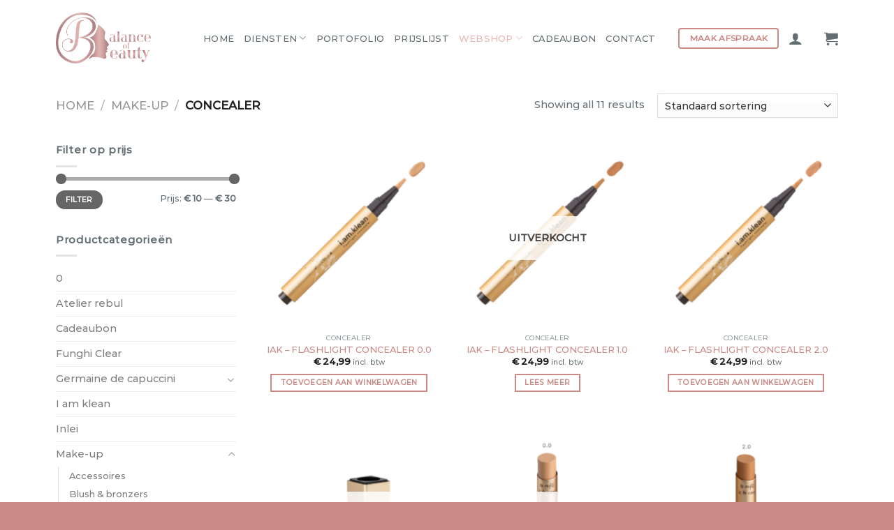

--- FILE ---
content_type: text/html
request_url: https://www.balanceofbeauty.be/product-category/make-up/concealer/
body_size: 23291
content:
<!DOCTYPE html>
<html lang="nl-BE" class="loading-site no-js">
<head>
	<meta charset="UTF-8" />
	<link rel="profile" href="http://gmpg.org/xfn/11" />
	<link rel="pingback" href="https://www.balanceofbeauty.be/xmlrpc.php" />

	<script>(function(html){html.className = html.className.replace(/\bno-js\b/,'js')})(document.documentElement);</script>
<title>Concealer &#8211; Balance of Beauty</title>
<meta name='robots' content='max-image-preview:large' />
<meta name="viewport" content="width=device-width, initial-scale=1" /><script>window._wca = window._wca || [];</script>
<link rel='dns-prefetch' href='//stats.wp.com' />
<link rel='dns-prefetch' href='//cdn.jsdelivr.net' />
<link rel='prefetch' href='https://www.balanceofbeauty.be/wp-content/themes/flatsome/assets/js/chunk.countup.js?ver=3.16.6' />
<link rel='prefetch' href='https://www.balanceofbeauty.be/wp-content/themes/flatsome/assets/js/chunk.sticky-sidebar.js?ver=3.16.6' />
<link rel='prefetch' href='https://www.balanceofbeauty.be/wp-content/themes/flatsome/assets/js/chunk.tooltips.js?ver=3.16.6' />
<link rel='prefetch' href='https://www.balanceofbeauty.be/wp-content/themes/flatsome/assets/js/chunk.vendors-popups.js?ver=3.16.6' />
<link rel='prefetch' href='https://www.balanceofbeauty.be/wp-content/themes/flatsome/assets/js/chunk.vendors-slider.js?ver=3.16.6' />
<link rel="alternate" type="application/rss+xml" title="Balance of Beauty &raquo; feed" href="https://www.balanceofbeauty.be/feed/" />
<link rel="alternate" type="application/rss+xml" title="Balance of Beauty &raquo; reactiesfeed" href="https://www.balanceofbeauty.be/comments/feed/" />
<link rel="alternate" type="application/rss+xml" title="Feed Balance of Beauty &raquo; Concealer Categorie" href="https://www.balanceofbeauty.be/product-category/make-up/concealer/feed/" />
<style id='wp-img-auto-sizes-contain-inline-css' type='text/css'>
img:is([sizes=auto i],[sizes^="auto," i]){contain-intrinsic-size:3000px 1500px}
/*# sourceURL=wp-img-auto-sizes-contain-inline-css */
</style>
<style id='wp-emoji-styles-inline-css' type='text/css'>

	img.wp-smiley, img.emoji {
		display: inline !important;
		border: none !important;
		box-shadow: none !important;
		height: 1em !important;
		width: 1em !important;
		margin: 0 0.07em !important;
		vertical-align: -0.1em !important;
		background: none !important;
		padding: 0 !important;
	}
/*# sourceURL=wp-emoji-styles-inline-css */
</style>
<style id='wp-block-library-inline-css' type='text/css'>
:root{--wp-block-synced-color:#7a00df;--wp-block-synced-color--rgb:122,0,223;--wp-bound-block-color:var(--wp-block-synced-color);--wp-editor-canvas-background:#ddd;--wp-admin-theme-color:#007cba;--wp-admin-theme-color--rgb:0,124,186;--wp-admin-theme-color-darker-10:#006ba1;--wp-admin-theme-color-darker-10--rgb:0,107,160.5;--wp-admin-theme-color-darker-20:#005a87;--wp-admin-theme-color-darker-20--rgb:0,90,135;--wp-admin-border-width-focus:2px}@media (min-resolution:192dpi){:root{--wp-admin-border-width-focus:1.5px}}.wp-element-button{cursor:pointer}:root .has-very-light-gray-background-color{background-color:#eee}:root .has-very-dark-gray-background-color{background-color:#313131}:root .has-very-light-gray-color{color:#eee}:root .has-very-dark-gray-color{color:#313131}:root .has-vivid-green-cyan-to-vivid-cyan-blue-gradient-background{background:linear-gradient(135deg,#00d084,#0693e3)}:root .has-purple-crush-gradient-background{background:linear-gradient(135deg,#34e2e4,#4721fb 50%,#ab1dfe)}:root .has-hazy-dawn-gradient-background{background:linear-gradient(135deg,#faaca8,#dad0ec)}:root .has-subdued-olive-gradient-background{background:linear-gradient(135deg,#fafae1,#67a671)}:root .has-atomic-cream-gradient-background{background:linear-gradient(135deg,#fdd79a,#004a59)}:root .has-nightshade-gradient-background{background:linear-gradient(135deg,#330968,#31cdcf)}:root .has-midnight-gradient-background{background:linear-gradient(135deg,#020381,#2874fc)}:root{--wp--preset--font-size--normal:16px;--wp--preset--font-size--huge:42px}.has-regular-font-size{font-size:1em}.has-larger-font-size{font-size:2.625em}.has-normal-font-size{font-size:var(--wp--preset--font-size--normal)}.has-huge-font-size{font-size:var(--wp--preset--font-size--huge)}.has-text-align-center{text-align:center}.has-text-align-left{text-align:left}.has-text-align-right{text-align:right}.has-fit-text{white-space:nowrap!important}#end-resizable-editor-section{display:none}.aligncenter{clear:both}.items-justified-left{justify-content:flex-start}.items-justified-center{justify-content:center}.items-justified-right{justify-content:flex-end}.items-justified-space-between{justify-content:space-between}.screen-reader-text{border:0;clip-path:inset(50%);height:1px;margin:-1px;overflow:hidden;padding:0;position:absolute;width:1px;word-wrap:normal!important}.screen-reader-text:focus{background-color:#ddd;clip-path:none;color:#444;display:block;font-size:1em;height:auto;left:5px;line-height:normal;padding:15px 23px 14px;text-decoration:none;top:5px;width:auto;z-index:100000}html :where(.has-border-color){border-style:solid}html :where([style*=border-top-color]){border-top-style:solid}html :where([style*=border-right-color]){border-right-style:solid}html :where([style*=border-bottom-color]){border-bottom-style:solid}html :where([style*=border-left-color]){border-left-style:solid}html :where([style*=border-width]){border-style:solid}html :where([style*=border-top-width]){border-top-style:solid}html :where([style*=border-right-width]){border-right-style:solid}html :where([style*=border-bottom-width]){border-bottom-style:solid}html :where([style*=border-left-width]){border-left-style:solid}html :where(img[class*=wp-image-]){height:auto;max-width:100%}:where(figure){margin:0 0 1em}html :where(.is-position-sticky){--wp-admin--admin-bar--position-offset:var(--wp-admin--admin-bar--height,0px)}@media screen and (max-width:600px){html :where(.is-position-sticky){--wp-admin--admin-bar--position-offset:0px}}

/*# sourceURL=wp-block-library-inline-css */
</style><link rel='stylesheet' id='wc-blocks-style-css' href='https://www.balanceofbeauty.be/wp-content/cache/speedycache/www.balanceofbeauty.be/assets/e2d671c403c7e2bd-wc-blocks.css' type='text/css' media='all' />
<style id='global-styles-inline-css' type='text/css'>
:root{--wp--preset--aspect-ratio--square: 1;--wp--preset--aspect-ratio--4-3: 4/3;--wp--preset--aspect-ratio--3-4: 3/4;--wp--preset--aspect-ratio--3-2: 3/2;--wp--preset--aspect-ratio--2-3: 2/3;--wp--preset--aspect-ratio--16-9: 16/9;--wp--preset--aspect-ratio--9-16: 9/16;--wp--preset--color--black: #000000;--wp--preset--color--cyan-bluish-gray: #abb8c3;--wp--preset--color--white: #ffffff;--wp--preset--color--pale-pink: #f78da7;--wp--preset--color--vivid-red: #cf2e2e;--wp--preset--color--luminous-vivid-orange: #ff6900;--wp--preset--color--luminous-vivid-amber: #fcb900;--wp--preset--color--light-green-cyan: #7bdcb5;--wp--preset--color--vivid-green-cyan: #00d084;--wp--preset--color--pale-cyan-blue: #8ed1fc;--wp--preset--color--vivid-cyan-blue: #0693e3;--wp--preset--color--vivid-purple: #9b51e0;--wp--preset--gradient--vivid-cyan-blue-to-vivid-purple: linear-gradient(135deg,rgb(6,147,227) 0%,rgb(155,81,224) 100%);--wp--preset--gradient--light-green-cyan-to-vivid-green-cyan: linear-gradient(135deg,rgb(122,220,180) 0%,rgb(0,208,130) 100%);--wp--preset--gradient--luminous-vivid-amber-to-luminous-vivid-orange: linear-gradient(135deg,rgb(252,185,0) 0%,rgb(255,105,0) 100%);--wp--preset--gradient--luminous-vivid-orange-to-vivid-red: linear-gradient(135deg,rgb(255,105,0) 0%,rgb(207,46,46) 100%);--wp--preset--gradient--very-light-gray-to-cyan-bluish-gray: linear-gradient(135deg,rgb(238,238,238) 0%,rgb(169,184,195) 100%);--wp--preset--gradient--cool-to-warm-spectrum: linear-gradient(135deg,rgb(74,234,220) 0%,rgb(151,120,209) 20%,rgb(207,42,186) 40%,rgb(238,44,130) 60%,rgb(251,105,98) 80%,rgb(254,248,76) 100%);--wp--preset--gradient--blush-light-purple: linear-gradient(135deg,rgb(255,206,236) 0%,rgb(152,150,240) 100%);--wp--preset--gradient--blush-bordeaux: linear-gradient(135deg,rgb(254,205,165) 0%,rgb(254,45,45) 50%,rgb(107,0,62) 100%);--wp--preset--gradient--luminous-dusk: linear-gradient(135deg,rgb(255,203,112) 0%,rgb(199,81,192) 50%,rgb(65,88,208) 100%);--wp--preset--gradient--pale-ocean: linear-gradient(135deg,rgb(255,245,203) 0%,rgb(182,227,212) 50%,rgb(51,167,181) 100%);--wp--preset--gradient--electric-grass: linear-gradient(135deg,rgb(202,248,128) 0%,rgb(113,206,126) 100%);--wp--preset--gradient--midnight: linear-gradient(135deg,rgb(2,3,129) 0%,rgb(40,116,252) 100%);--wp--preset--font-size--small: 13px;--wp--preset--font-size--medium: 20px;--wp--preset--font-size--large: 36px;--wp--preset--font-size--x-large: 42px;--wp--preset--spacing--20: 0.44rem;--wp--preset--spacing--30: 0.67rem;--wp--preset--spacing--40: 1rem;--wp--preset--spacing--50: 1.5rem;--wp--preset--spacing--60: 2.25rem;--wp--preset--spacing--70: 3.38rem;--wp--preset--spacing--80: 5.06rem;--wp--preset--shadow--natural: 6px 6px 9px rgba(0, 0, 0, 0.2);--wp--preset--shadow--deep: 12px 12px 50px rgba(0, 0, 0, 0.4);--wp--preset--shadow--sharp: 6px 6px 0px rgba(0, 0, 0, 0.2);--wp--preset--shadow--outlined: 6px 6px 0px -3px rgb(255, 255, 255), 6px 6px rgb(0, 0, 0);--wp--preset--shadow--crisp: 6px 6px 0px rgb(0, 0, 0);}:where(.is-layout-flex){gap: 0.5em;}:where(.is-layout-grid){gap: 0.5em;}body .is-layout-flex{display: flex;}.is-layout-flex{flex-wrap: wrap;align-items: center;}.is-layout-flex > :is(*, div){margin: 0;}body .is-layout-grid{display: grid;}.is-layout-grid > :is(*, div){margin: 0;}:where(.wp-block-columns.is-layout-flex){gap: 2em;}:where(.wp-block-columns.is-layout-grid){gap: 2em;}:where(.wp-block-post-template.is-layout-flex){gap: 1.25em;}:where(.wp-block-post-template.is-layout-grid){gap: 1.25em;}.has-black-color{color: var(--wp--preset--color--black) !important;}.has-cyan-bluish-gray-color{color: var(--wp--preset--color--cyan-bluish-gray) !important;}.has-white-color{color: var(--wp--preset--color--white) !important;}.has-pale-pink-color{color: var(--wp--preset--color--pale-pink) !important;}.has-vivid-red-color{color: var(--wp--preset--color--vivid-red) !important;}.has-luminous-vivid-orange-color{color: var(--wp--preset--color--luminous-vivid-orange) !important;}.has-luminous-vivid-amber-color{color: var(--wp--preset--color--luminous-vivid-amber) !important;}.has-light-green-cyan-color{color: var(--wp--preset--color--light-green-cyan) !important;}.has-vivid-green-cyan-color{color: var(--wp--preset--color--vivid-green-cyan) !important;}.has-pale-cyan-blue-color{color: var(--wp--preset--color--pale-cyan-blue) !important;}.has-vivid-cyan-blue-color{color: var(--wp--preset--color--vivid-cyan-blue) !important;}.has-vivid-purple-color{color: var(--wp--preset--color--vivid-purple) !important;}.has-black-background-color{background-color: var(--wp--preset--color--black) !important;}.has-cyan-bluish-gray-background-color{background-color: var(--wp--preset--color--cyan-bluish-gray) !important;}.has-white-background-color{background-color: var(--wp--preset--color--white) !important;}.has-pale-pink-background-color{background-color: var(--wp--preset--color--pale-pink) !important;}.has-vivid-red-background-color{background-color: var(--wp--preset--color--vivid-red) !important;}.has-luminous-vivid-orange-background-color{background-color: var(--wp--preset--color--luminous-vivid-orange) !important;}.has-luminous-vivid-amber-background-color{background-color: var(--wp--preset--color--luminous-vivid-amber) !important;}.has-light-green-cyan-background-color{background-color: var(--wp--preset--color--light-green-cyan) !important;}.has-vivid-green-cyan-background-color{background-color: var(--wp--preset--color--vivid-green-cyan) !important;}.has-pale-cyan-blue-background-color{background-color: var(--wp--preset--color--pale-cyan-blue) !important;}.has-vivid-cyan-blue-background-color{background-color: var(--wp--preset--color--vivid-cyan-blue) !important;}.has-vivid-purple-background-color{background-color: var(--wp--preset--color--vivid-purple) !important;}.has-black-border-color{border-color: var(--wp--preset--color--black) !important;}.has-cyan-bluish-gray-border-color{border-color: var(--wp--preset--color--cyan-bluish-gray) !important;}.has-white-border-color{border-color: var(--wp--preset--color--white) !important;}.has-pale-pink-border-color{border-color: var(--wp--preset--color--pale-pink) !important;}.has-vivid-red-border-color{border-color: var(--wp--preset--color--vivid-red) !important;}.has-luminous-vivid-orange-border-color{border-color: var(--wp--preset--color--luminous-vivid-orange) !important;}.has-luminous-vivid-amber-border-color{border-color: var(--wp--preset--color--luminous-vivid-amber) !important;}.has-light-green-cyan-border-color{border-color: var(--wp--preset--color--light-green-cyan) !important;}.has-vivid-green-cyan-border-color{border-color: var(--wp--preset--color--vivid-green-cyan) !important;}.has-pale-cyan-blue-border-color{border-color: var(--wp--preset--color--pale-cyan-blue) !important;}.has-vivid-cyan-blue-border-color{border-color: var(--wp--preset--color--vivid-cyan-blue) !important;}.has-vivid-purple-border-color{border-color: var(--wp--preset--color--vivid-purple) !important;}.has-vivid-cyan-blue-to-vivid-purple-gradient-background{background: var(--wp--preset--gradient--vivid-cyan-blue-to-vivid-purple) !important;}.has-light-green-cyan-to-vivid-green-cyan-gradient-background{background: var(--wp--preset--gradient--light-green-cyan-to-vivid-green-cyan) !important;}.has-luminous-vivid-amber-to-luminous-vivid-orange-gradient-background{background: var(--wp--preset--gradient--luminous-vivid-amber-to-luminous-vivid-orange) !important;}.has-luminous-vivid-orange-to-vivid-red-gradient-background{background: var(--wp--preset--gradient--luminous-vivid-orange-to-vivid-red) !important;}.has-very-light-gray-to-cyan-bluish-gray-gradient-background{background: var(--wp--preset--gradient--very-light-gray-to-cyan-bluish-gray) !important;}.has-cool-to-warm-spectrum-gradient-background{background: var(--wp--preset--gradient--cool-to-warm-spectrum) !important;}.has-blush-light-purple-gradient-background{background: var(--wp--preset--gradient--blush-light-purple) !important;}.has-blush-bordeaux-gradient-background{background: var(--wp--preset--gradient--blush-bordeaux) !important;}.has-luminous-dusk-gradient-background{background: var(--wp--preset--gradient--luminous-dusk) !important;}.has-pale-ocean-gradient-background{background: var(--wp--preset--gradient--pale-ocean) !important;}.has-electric-grass-gradient-background{background: var(--wp--preset--gradient--electric-grass) !important;}.has-midnight-gradient-background{background: var(--wp--preset--gradient--midnight) !important;}.has-small-font-size{font-size: var(--wp--preset--font-size--small) !important;}.has-medium-font-size{font-size: var(--wp--preset--font-size--medium) !important;}.has-large-font-size{font-size: var(--wp--preset--font-size--large) !important;}.has-x-large-font-size{font-size: var(--wp--preset--font-size--x-large) !important;}
/*# sourceURL=global-styles-inline-css */
</style>

<style id='classic-theme-styles-inline-css' type='text/css'>
/*! This file is auto-generated */
.wp-block-button__link{color:#fff;background-color:#32373c;border-radius:9999px;box-shadow:none;text-decoration:none;padding:calc(.667em + 2px) calc(1.333em + 2px);font-size:1.125em}.wp-block-file__button{background:#32373c;color:#fff;text-decoration:none}
/*# sourceURL=/wp-includes/css/classic-themes.min.css */
</style>
<style id='woocommerce-inline-inline-css' type='text/css'>
.woocommerce form .form-row .required { visibility: visible; }
/*# sourceURL=woocommerce-inline-inline-css */
</style>
<link rel='stylesheet' id='brands-styles-css' href='https://www.balanceofbeauty.be/wp-content/cache/speedycache/www.balanceofbeauty.be/assets/48d56016b20f151b-brands.css' type='text/css' media='all' />
<link rel='stylesheet' id='mollie-applepaydirect-css' href='https://www.balanceofbeauty.be/wp-content/plugins/mollie-payments-for-woocommerce/public/css/mollie-applepaydirect.min.css?ver=1762163437' type='text/css' media='screen' />
<link rel='stylesheet' id='wpzoom-social-icons-socicon-css' href='https://www.balanceofbeauty.be/wp-content/cache/speedycache/www.balanceofbeauty.be/assets/da69dd0f93316632-wpzoom-socicon.css' type='text/css' media='all' />
<link rel='stylesheet' id='wpzoom-social-icons-genericons-css' href='https://www.balanceofbeauty.be/wp-content/cache/speedycache/www.balanceofbeauty.be/assets/cac19de39b4b14e0-genericons.css' type='text/css' media='all' />
<link rel='stylesheet' id='wpzoom-social-icons-academicons-css' href='https://www.balanceofbeauty.be/wp-content/plugins/social-icons-widget-by-wpzoom/assets/css/academicons.min.css?ver=1756670942' type='text/css' media='all' />
<link rel='stylesheet' id='wpzoom-social-icons-font-awesome-3-css' href='https://www.balanceofbeauty.be/wp-content/plugins/social-icons-widget-by-wpzoom/assets/css/font-awesome-3.min.css?ver=1756670942' type='text/css' media='all' />
<link rel='stylesheet' id='dashicons-css' href='https://www.balanceofbeauty.be/wp-includes/css/dashicons.min.css?ver=6.9' type='text/css' media='all' />
<link rel='stylesheet' id='wpzoom-social-icons-styles-css' href='https://www.balanceofbeauty.be/wp-content/cache/speedycache/www.balanceofbeauty.be/assets/99e4731bccd0d8ba-wpzoom-social-icons-styles.css' type='text/css' media='all' />
<link rel='stylesheet' id='flatsome-main-css' href='https://www.balanceofbeauty.be/wp-content/cache/speedycache/www.balanceofbeauty.be/assets/8cc070989e5ebfaf-flatsome.css' type='text/css' media='all' />
<style id='flatsome-main-inline-css' type='text/css'>
@font-face {
				font-family: "fl-icons";
				font-display: block;
				src: url(https://www.balanceofbeauty.be/wp-content/themes/flatsome/assets/css/icons/fl-icons.eot?v=3.16.6);
				src:
					url(https://www.balanceofbeauty.be/wp-content/themes/flatsome/assets/css/icons/fl-icons.eot#iefix?v=3.16.6) format("embedded-opentype"),
					url(https://www.balanceofbeauty.be/wp-content/themes/flatsome/assets/css/icons/fl-icons.woff2?v=3.16.6) format("woff2"),
					url(https://www.balanceofbeauty.be/wp-content/themes/flatsome/assets/css/icons/fl-icons.ttf?v=3.16.6) format("truetype"),
					url(https://www.balanceofbeauty.be/wp-content/themes/flatsome/assets/css/icons/fl-icons.woff?v=3.16.6) format("woff"),
					url(https://www.balanceofbeauty.be/wp-content/themes/flatsome/assets/css/icons/fl-icons.svg?v=3.16.6#fl-icons) format("svg");
			}
/*# sourceURL=flatsome-main-inline-css */
</style>
<link rel='stylesheet' id='flatsome-shop-css' href='https://www.balanceofbeauty.be/wp-content/cache/speedycache/www.balanceofbeauty.be/assets/11b34dbc6b45682b-flatsome-shop.css' type='text/css' media='all' />
<link rel='stylesheet' id='flatsome-style-css' href='https://www.balanceofbeauty.be/wp-content/cache/speedycache/www.balanceofbeauty.be/assets/9780213a3eb8a93c-style.css' type='text/css' media='all' />
<link rel='preload' as='font'  id='wpzoom-social-icons-font-academicons-woff2-css' href='https://www.balanceofbeauty.be/wp-content/plugins/social-icons-widget-by-wpzoom/assets/font/academicons.woff2?v=1.9.2'  type='font/woff2' crossorigin />
<link rel='preload' as='font'  id='wpzoom-social-icons-font-fontawesome-3-woff2-css' href='https://www.balanceofbeauty.be/wp-content/plugins/social-icons-widget-by-wpzoom/assets/font/fontawesome-webfont.woff2?v=4.7.0'  type='font/woff2' crossorigin />
<link rel='preload' as='font'  id='wpzoom-social-icons-font-genericons-woff-css' href='https://www.balanceofbeauty.be/wp-content/plugins/social-icons-widget-by-wpzoom/assets/font/Genericons.woff'  type='font/woff' crossorigin />
<link rel='preload' as='font'  id='wpzoom-social-icons-font-socicon-woff2-css' href='https://www.balanceofbeauty.be/wp-content/plugins/social-icons-widget-by-wpzoom/assets/font/socicon.woff2?v=4.5.1'  type='font/woff2' crossorigin />
<script type="text/javascript" src="https://www.balanceofbeauty.be/wp-includes/js/jquery/jquery.min.js?ver=3.7.1" id="jquery-core-js"></script>
<script type="text/javascript" src="https://www.balanceofbeauty.be/wp-includes/js/jquery/jquery-migrate.min.js?ver=3.4.1" id="jquery-migrate-js"></script>
<script type="text/javascript" src="https://www.balanceofbeauty.be/wp-content/plugins/woocommerce/assets/js/jquery-blockui/jquery.blockUI.min.js?ver=2.7.0-wc.10.3.6" id="wc-jquery-blockui-js" defer="defer" data-wp-strategy="defer"></script>
<script type="text/javascript" id="wc-add-to-cart-js-extra">
/* <![CDATA[ */
var wc_add_to_cart_params = {"ajax_url":"/wp-admin/admin-ajax.php","wc_ajax_url":"/?wc-ajax=%%endpoint%%","i18n_view_cart":"Winkelwagen bekijken","cart_url":"https://www.balanceofbeauty.be/winkelmand/","is_cart":"","cart_redirect_after_add":"no"};
//# sourceURL=wc-add-to-cart-js-extra
/* ]]> */
</script>
<script type="text/javascript" src="https://www.balanceofbeauty.be/wp-content/plugins/woocommerce/assets/js/frontend/add-to-cart.min.js?ver=10.3.6" id="wc-add-to-cart-js" defer="defer" data-wp-strategy="defer"></script>
<script type="text/javascript" src="https://www.balanceofbeauty.be/wp-content/plugins/woocommerce/assets/js/js-cookie/js.cookie.min.js?ver=2.1.4-wc.10.3.6" id="wc-js-cookie-js" defer="defer" data-wp-strategy="defer"></script>
<script type="text/javascript" id="woocommerce-js-extra">
/* <![CDATA[ */
var woocommerce_params = {"ajax_url":"/wp-admin/admin-ajax.php","wc_ajax_url":"/?wc-ajax=%%endpoint%%","i18n_password_show":"Wachtwoord tonen","i18n_password_hide":"Wachtwoord verbergen"};
//# sourceURL=woocommerce-js-extra
/* ]]> */
</script>
<script type="text/javascript" src="https://www.balanceofbeauty.be/wp-content/plugins/woocommerce/assets/js/frontend/woocommerce.min.js?ver=10.3.6" id="woocommerce-js" defer="defer" data-wp-strategy="defer"></script>
<script type="text/javascript" src="https://stats.wp.com/s-202549.js" id="woocommerce-analytics-js" defer="defer" data-wp-strategy="defer"></script>
<link rel="https://api.w.org/" href="https://www.balanceofbeauty.be/wp-json/" /><link rel="alternate" title="JSON" type="application/json" href="https://www.balanceofbeauty.be/wp-json/wp/v2/product_cat/37" /><link rel="EditURI" type="application/rsd+xml" title="RSD" href="https://www.balanceofbeauty.be/xmlrpc.php?rsd" />
<meta name="generator" content="WordPress 6.9" />
<meta name="generator" content="WooCommerce 10.3.6" />
	<style>img#wpstats{display:none}</style>
		<!-- Google site verification - Google for WooCommerce -->
<meta name="google-site-verification" content="FgXHGdhv9_kfmqrL3le5oV7iXjXNXUbUGfb7cneUnz8" />
<style>.bg{opacity: 0; transition: opacity 1s; -webkit-transition: opacity 1s;} .bg-loaded{opacity: 1;}</style>	<noscript><style>.woocommerce-product-gallery{ opacity: 1 !important; }</style></noscript>
	<link rel="icon" href="https://www.balanceofbeauty.be/wp-content/uploads/2023/02/cropped-Logo-1-1-100x100.png" sizes="32x32" />
<link rel="icon" href="https://www.balanceofbeauty.be/wp-content/uploads/2023/02/cropped-Logo-1-1-247x247.png" sizes="192x192" />
<link rel="apple-touch-icon" href="https://www.balanceofbeauty.be/wp-content/uploads/2023/02/cropped-Logo-1-1-247x247.png" />
<meta name="msapplication-TileImage" content="https://www.balanceofbeauty.be/wp-content/uploads/2023/02/cropped-Logo-1-1.png" />
<style id="custom-css" type="text/css">:root {--primary-color: #cb8a85;}.container-width, .full-width .ubermenu-nav, .container, .row{max-width: 1150px}.row.row-collapse{max-width: 1120px}.row.row-small{max-width: 1142.5px}.row.row-large{max-width: 1180px}.header-main{height: 109px}#logo img{max-height: 109px}#logo{width:181px;}#logo img{padding:18px 0;}.stuck #logo img{padding:8px 0;}.header-top{min-height: 30px}.transparent .header-main{height: 90px}.transparent #logo img{max-height: 90px}.has-transparent + .page-title:first-of-type,.has-transparent + #main > .page-title,.has-transparent + #main > div > .page-title,.has-transparent + #main .page-header-wrapper:first-of-type .page-title{padding-top: 90px;}.header.show-on-scroll,.stuck .header-main{height:70px!important}.stuck #logo img{max-height: 70px!important}.header-bottom {background-color: #f1f1f1}.header-main .nav > li > a{line-height: 16px }.stuck .header-main .nav > li > a{line-height: 50px }@media (max-width: 549px) {.header-main{height: 70px}#logo img{max-height: 70px}}.main-menu-overlay{background-color: #fef5f9}.nav-dropdown{border-radius:3px}.nav-dropdown{font-size:86%}.nav-dropdown-has-arrow li.has-dropdown:after{border-bottom-color: #fef5f9;}.nav .nav-dropdown{background-color: #fef5f9}.header-top{background-color:#0f0f0f!important;}/* Color */.accordion-title.active, .has-icon-bg .icon .icon-inner,.logo a, .primary.is-underline, .primary.is-link, .badge-outline .badge-inner, .nav-outline > li.active> a,.nav-outline >li.active > a, .cart-icon strong,[data-color='primary'], .is-outline.primary{color: #cb8a85;}/* Color !important */[data-text-color="primary"]{color: #cb8a85!important;}/* Background Color */[data-text-bg="primary"]{background-color: #cb8a85;}/* Background */.scroll-to-bullets a,.featured-title, .label-new.menu-item > a:after, .nav-pagination > li > .current,.nav-pagination > li > span:hover,.nav-pagination > li > a:hover,.has-hover:hover .badge-outline .badge-inner,button[type="submit"], .button.wc-forward:not(.checkout):not(.checkout-button), .button.submit-button, .button.primary:not(.is-outline),.featured-table .title,.is-outline:hover, .has-icon:hover .icon-label,.nav-dropdown-bold .nav-column li > a:hover, .nav-dropdown.nav-dropdown-bold > li > a:hover, .nav-dropdown-bold.dark .nav-column li > a:hover, .nav-dropdown.nav-dropdown-bold.dark > li > a:hover, .header-vertical-menu__opener ,.is-outline:hover, .tagcloud a:hover,.grid-tools a, input[type='submit']:not(.is-form), .box-badge:hover .box-text, input.button.alt,.nav-box > li > a:hover,.nav-box > li.active > a,.nav-pills > li.active > a ,.current-dropdown .cart-icon strong, .cart-icon:hover strong, .nav-line-bottom > li > a:before, .nav-line-grow > li > a:before, .nav-line > li > a:before,.banner, .header-top, .slider-nav-circle .flickity-prev-next-button:hover svg, .slider-nav-circle .flickity-prev-next-button:hover .arrow, .primary.is-outline:hover, .button.primary:not(.is-outline), input[type='submit'].primary, input[type='submit'].primary, input[type='reset'].button, input[type='button'].primary, .badge-inner{background-color: #cb8a85;}/* Border */.nav-vertical.nav-tabs > li.active > a,.scroll-to-bullets a.active,.nav-pagination > li > .current,.nav-pagination > li > span:hover,.nav-pagination > li > a:hover,.has-hover:hover .badge-outline .badge-inner,.accordion-title.active,.featured-table,.is-outline:hover, .tagcloud a:hover,blockquote, .has-border, .cart-icon strong:after,.cart-icon strong,.blockUI:before, .processing:before,.loading-spin, .slider-nav-circle .flickity-prev-next-button:hover svg, .slider-nav-circle .flickity-prev-next-button:hover .arrow, .primary.is-outline:hover{border-color: #cb8a85}.nav-tabs > li.active > a{border-top-color: #cb8a85}.widget_shopping_cart_content .blockUI.blockOverlay:before { border-left-color: #cb8a85 }.woocommerce-checkout-review-order .blockUI.blockOverlay:before { border-left-color: #cb8a85 }/* Fill */.slider .flickity-prev-next-button:hover svg,.slider .flickity-prev-next-button:hover .arrow{fill: #cb8a85;}/* Focus */.primary:focus-visible, .submit-button:focus-visible, button[type="submit"]:focus-visible { outline-color: #cb8a85!important; }/* Background Color */[data-icon-label]:after, .secondary.is-underline:hover,.secondary.is-outline:hover,.icon-label,.button.secondary:not(.is-outline),.button.alt:not(.is-outline), .badge-inner.on-sale, .button.checkout, .single_add_to_cart_button, .current .breadcrumb-step{ background-color:#cb8a85; }[data-text-bg="secondary"]{background-color: #cb8a85;}/* Color */.secondary.is-underline,.secondary.is-link, .secondary.is-outline,.stars a.active, .star-rating:before, .woocommerce-page .star-rating:before,.star-rating span:before, .color-secondary{color: #cb8a85}/* Color !important */[data-text-color="secondary"]{color: #cb8a85!important;}/* Border */.secondary.is-outline:hover{border-color:#cb8a85}/* Focus */.secondary:focus-visible, .alt:focus-visible { outline-color: #cb8a85!important; }.success.is-underline:hover,.success.is-outline:hover,.success{background-color: #636e72}.success-color, .success.is-link, .success.is-outline{color: #636e72;}.success-border{border-color: #636e72!important;}/* Color !important */[data-text-color="success"]{color: #636e72!important;}/* Background Color */[data-text-bg="success"]{background-color: #636e72;}.alert.is-underline:hover,.alert.is-outline:hover,.alert{background-color: #0f0f0f}.alert.is-link, .alert.is-outline, .color-alert{color: #0f0f0f;}/* Color !important */[data-text-color="alert"]{color: #0f0f0f!important;}/* Background Color */[data-text-bg="alert"]{background-color: #0f0f0f;}body{color: #636e72}h1,h2,h3,h4,h5,h6,.heading-font{color: #cb8a85;}body{font-size: 90%;}@media screen and (max-width: 549px){body{font-size: 100%;}}body{font-family: Montserrat, sans-serif;}body {font-weight: 400;font-style: normal;}.nav > li > a {font-family: Montserrat, sans-serif;}.mobile-sidebar-levels-2 .nav > li > ul > li > a {font-family: Montserrat, sans-serif;}.nav > li > a,.mobile-sidebar-levels-2 .nav > li > ul > li > a {font-weight: 500;font-style: normal;}h1,h2,h3,h4,h5,h6,.heading-font, .off-canvas-center .nav-sidebar.nav-vertical > li > a{font-family: Montserrat, sans-serif;}h1,h2,h3,h4,h5,h6,.heading-font,.banner h1,.banner h2 {font-weight: 500;font-style: normal;}.alt-font{font-family: "Dancing Script", sans-serif;}.alt-font {font-weight: 400!important;font-style: normal!important;}.section-title span{text-transform: none;}h3.widget-title,span.widget-title{text-transform: none;}.header:not(.transparent) .header-nav-main.nav > li > a {color: #636e72;}.header:not(.transparent) .header-nav-main.nav > li > a:hover,.header:not(.transparent) .header-nav-main.nav > li.active > a,.header:not(.transparent) .header-nav-main.nav > li.current > a,.header:not(.transparent) .header-nav-main.nav > li > a.active,.header:not(.transparent) .header-nav-main.nav > li > a.current{color: #e8b4b4;}.header-nav-main.nav-line-bottom > li > a:before,.header-nav-main.nav-line-grow > li > a:before,.header-nav-main.nav-line > li > a:before,.header-nav-main.nav-box > li > a:hover,.header-nav-main.nav-box > li.active > a,.header-nav-main.nav-pills > li > a:hover,.header-nav-main.nav-pills > li.active > a{color:#FFF!important;background-color: #e8b4b4;}a{color: #cb8a85;}.widget a{color: #7c7c7c;}.widget a:hover{color: #cb8a85;}.widget .tagcloud a:hover{border-color: #cb8a85; background-color: #cb8a85;}.has-equal-box-heights .box-image {padding-top: 100%;}.shop-page-title.featured-title .title-bg{background-image: url(https://www.balanceofbeauty.be/wp-content/uploads/2023/07/2_3.png)!important;}@media screen and (min-width: 550px){.products .box-vertical .box-image{min-width: 247px!important;width: 247px!important;}}.absolute-footer, html{background-color: #cb8a85}.nav-vertical-fly-out > li + li {border-top-width: 1px; border-top-style: solid;}.label-new.menu-item > a:after{content:"New";}.label-hot.menu-item > a:after{content:"Hot";}.label-sale.menu-item > a:after{content:"Sale";}.label-popular.menu-item > a:after{content:"Popular";}</style>		<style type="text/css" id="wp-custom-css">
			.icon-box-text  h5, h6 {
    color: #636e72
;
    text-transform: capitalize;
}

.off-canvas .sidebar-menu {
    padding: 30px 0;
    background: #fef5f9;
}
label {
    color: #686868;
}

div.wpforms-container-full .wpforms-form input[type=text], div.wpforms-container-full .wpforms-form input[type=time], div.wpforms-container-full .wpforms-form input[type=url], div.wpforms-container-full .wpforms-form input[type=week], div.wpforms-container-full .wpforms-form select, div.wpforms-container-full .wpforms-form textarea {
 
    border-color: #d8d8d8;
}

.nav-sidebar.nav-vertical>li.menu-item.active, .nav-sidebar.nav-vertical>li.menu-item:hover {
    background-color: rgb(254, 245, 249);
}		</style>
		<style id="kirki-inline-styles">/* cyrillic-ext */
@font-face {
  font-family: 'Montserrat';
  font-style: normal;
  font-weight: 400;
  font-display: swap;
  src: url(https://www.balanceofbeauty.be/wp-content/fonts/montserrat/font) format('woff');
  unicode-range: U+0460-052F, U+1C80-1C8A, U+20B4, U+2DE0-2DFF, U+A640-A69F, U+FE2E-FE2F;
}
/* cyrillic */
@font-face {
  font-family: 'Montserrat';
  font-style: normal;
  font-weight: 400;
  font-display: swap;
  src: url(https://www.balanceofbeauty.be/wp-content/fonts/montserrat/font) format('woff');
  unicode-range: U+0301, U+0400-045F, U+0490-0491, U+04B0-04B1, U+2116;
}
/* vietnamese */
@font-face {
  font-family: 'Montserrat';
  font-style: normal;
  font-weight: 400;
  font-display: swap;
  src: url(https://www.balanceofbeauty.be/wp-content/fonts/montserrat/font) format('woff');
  unicode-range: U+0102-0103, U+0110-0111, U+0128-0129, U+0168-0169, U+01A0-01A1, U+01AF-01B0, U+0300-0301, U+0303-0304, U+0308-0309, U+0323, U+0329, U+1EA0-1EF9, U+20AB;
}
/* latin-ext */
@font-face {
  font-family: 'Montserrat';
  font-style: normal;
  font-weight: 400;
  font-display: swap;
  src: url(https://www.balanceofbeauty.be/wp-content/fonts/montserrat/font) format('woff');
  unicode-range: U+0100-02BA, U+02BD-02C5, U+02C7-02CC, U+02CE-02D7, U+02DD-02FF, U+0304, U+0308, U+0329, U+1D00-1DBF, U+1E00-1E9F, U+1EF2-1EFF, U+2020, U+20A0-20AB, U+20AD-20C0, U+2113, U+2C60-2C7F, U+A720-A7FF;
}
/* latin */
@font-face {
  font-family: 'Montserrat';
  font-style: normal;
  font-weight: 400;
  font-display: swap;
  src: url(https://www.balanceofbeauty.be/wp-content/fonts/montserrat/font) format('woff');
  unicode-range: U+0000-00FF, U+0131, U+0152-0153, U+02BB-02BC, U+02C6, U+02DA, U+02DC, U+0304, U+0308, U+0329, U+2000-206F, U+20AC, U+2122, U+2191, U+2193, U+2212, U+2215, U+FEFF, U+FFFD;
}
/* cyrillic-ext */
@font-face {
  font-family: 'Montserrat';
  font-style: normal;
  font-weight: 500;
  font-display: swap;
  src: url(https://www.balanceofbeauty.be/wp-content/fonts/montserrat/font) format('woff');
  unicode-range: U+0460-052F, U+1C80-1C8A, U+20B4, U+2DE0-2DFF, U+A640-A69F, U+FE2E-FE2F;
}
/* cyrillic */
@font-face {
  font-family: 'Montserrat';
  font-style: normal;
  font-weight: 500;
  font-display: swap;
  src: url(https://www.balanceofbeauty.be/wp-content/fonts/montserrat/font) format('woff');
  unicode-range: U+0301, U+0400-045F, U+0490-0491, U+04B0-04B1, U+2116;
}
/* vietnamese */
@font-face {
  font-family: 'Montserrat';
  font-style: normal;
  font-weight: 500;
  font-display: swap;
  src: url(https://www.balanceofbeauty.be/wp-content/fonts/montserrat/font) format('woff');
  unicode-range: U+0102-0103, U+0110-0111, U+0128-0129, U+0168-0169, U+01A0-01A1, U+01AF-01B0, U+0300-0301, U+0303-0304, U+0308-0309, U+0323, U+0329, U+1EA0-1EF9, U+20AB;
}
/* latin-ext */
@font-face {
  font-family: 'Montserrat';
  font-style: normal;
  font-weight: 500;
  font-display: swap;
  src: url(https://www.balanceofbeauty.be/wp-content/fonts/montserrat/font) format('woff');
  unicode-range: U+0100-02BA, U+02BD-02C5, U+02C7-02CC, U+02CE-02D7, U+02DD-02FF, U+0304, U+0308, U+0329, U+1D00-1DBF, U+1E00-1E9F, U+1EF2-1EFF, U+2020, U+20A0-20AB, U+20AD-20C0, U+2113, U+2C60-2C7F, U+A720-A7FF;
}
/* latin */
@font-face {
  font-family: 'Montserrat';
  font-style: normal;
  font-weight: 500;
  font-display: swap;
  src: url(https://www.balanceofbeauty.be/wp-content/fonts/montserrat/font) format('woff');
  unicode-range: U+0000-00FF, U+0131, U+0152-0153, U+02BB-02BC, U+02C6, U+02DA, U+02DC, U+0304, U+0308, U+0329, U+2000-206F, U+20AC, U+2122, U+2191, U+2193, U+2212, U+2215, U+FEFF, U+FFFD;
}/* vietnamese */
@font-face {
  font-family: 'Dancing Script';
  font-style: normal;
  font-weight: 400;
  font-display: swap;
  src: url(https://www.balanceofbeauty.be/wp-content/fonts/dancing-script/font) format('woff');
  unicode-range: U+0102-0103, U+0110-0111, U+0128-0129, U+0168-0169, U+01A0-01A1, U+01AF-01B0, U+0300-0301, U+0303-0304, U+0308-0309, U+0323, U+0329, U+1EA0-1EF9, U+20AB;
}
/* latin-ext */
@font-face {
  font-family: 'Dancing Script';
  font-style: normal;
  font-weight: 400;
  font-display: swap;
  src: url(https://www.balanceofbeauty.be/wp-content/fonts/dancing-script/font) format('woff');
  unicode-range: U+0100-02BA, U+02BD-02C5, U+02C7-02CC, U+02CE-02D7, U+02DD-02FF, U+0304, U+0308, U+0329, U+1D00-1DBF, U+1E00-1E9F, U+1EF2-1EFF, U+2020, U+20A0-20AB, U+20AD-20C0, U+2113, U+2C60-2C7F, U+A720-A7FF;
}
/* latin */
@font-face {
  font-family: 'Dancing Script';
  font-style: normal;
  font-weight: 400;
  font-display: swap;
  src: url(https://www.balanceofbeauty.be/wp-content/fonts/dancing-script/font) format('woff');
  unicode-range: U+0000-00FF, U+0131, U+0152-0153, U+02BB-02BC, U+02C6, U+02DA, U+02DC, U+0304, U+0308, U+0329, U+2000-206F, U+20AC, U+2122, U+2191, U+2193, U+2212, U+2215, U+FEFF, U+FFFD;
}</style></head>

<body class="archive tax-product_cat term-concealer term-37 wp-theme-flatsome theme-flatsome woocommerce woocommerce-page woocommerce-no-js lightbox nav-dropdown-has-arrow nav-dropdown-has-shadow">


<a class="skip-link screen-reader-text" href="#main">Skip to content</a>

<div id="wrapper">

	
	<header id="header" class="header has-sticky sticky-fade">
		<div class="header-wrapper">
			<div id="masthead" class="header-main nav-dark">
      <div class="header-inner flex-row container logo-left medium-logo-center" role="navigation">

          <!-- Logo -->
          <div id="logo" class="flex-col logo">
            
<!-- Header logo -->
<a href="https://www.balanceofbeauty.be/" title="Balance of Beauty - Beauty has no age" rel="home">
		<img width="467" height="250" src="https://www.balanceofbeauty.be/wp-content/uploads/2023/02/cropped-Logo-1-1.png" class="header_logo header-logo" alt="Balance of Beauty"/><img  width="467" height="250" src="https://www.balanceofbeauty.be/wp-content/uploads/2023/02/cropped-Logo-1-1.png" class="header-logo-dark" alt="Balance of Beauty"/></a>
          </div>

          <!-- Mobile Left Elements -->
          <div class="flex-col show-for-medium flex-left">
            <ul class="mobile-nav nav nav-left ">
              <li class="nav-icon has-icon">
  <div class="header-button">		<a href="#" data-open="#main-menu" data-pos="left" data-bg="main-menu-overlay" data-color="" class="icon primary button round is-small" aria-label="Menu" aria-controls="main-menu" aria-expanded="false">

		  <i class="icon-menu" ></i>
		  		</a>
	 </div> </li>
            </ul>
          </div>

          <!-- Left Elements -->
          <div class="flex-col hide-for-medium flex-left
            flex-grow">
            <ul class="header-nav header-nav-main nav nav-left  nav-size-medium nav-uppercase" >
              <li id="menu-item-520" class="menu-item menu-item-type-post_type menu-item-object-page menu-item-home menu-item-520 menu-item-design-default"><a href="https://www.balanceofbeauty.be/" class="nav-top-link">Home</a></li>
<li id="menu-item-519" class="menu-item menu-item-type-custom menu-item-object-custom menu-item-has-children menu-item-519 menu-item-design-custom-size menu-item-has-block has-dropdown"><a href="#" class="nav-top-link" aria-expanded="false" aria-haspopup="menu">Diensten<i class="icon-angle-down" ></i></a><div class="sub-menu nav-dropdown">	<section class="section" id="section_1446370492">
		<div class="bg section-bg fill bg-fill  bg-loaded" >

			
			
			

		</div>

		

		<div class="section-content relative">
			

<div class="row"  id="row-1085282801">


	<div id="col-743451828" class="col medium-4 small-12 large-4"  >
				<div class="col-inner"  >
			
			

	<div class="ux-menu stack stack-col justify-start ux-menu--divider-solid">
		

	<div class="ux-menu-link flex menu-item">
		<a class="ux-menu-link__link flex" href="https://www.balanceofbeauty.be/2413-2/"  >
						<span class="ux-menu-link__text">
				Headspa			</span>
		</a>
	</div>
	

	<div class="ux-menu-link flex menu-item">
		<a class="ux-menu-link__link flex" href="https://www.balanceofbeauty.be/huidanalyse-lightskin/"  >
						<span class="ux-menu-link__text">
				Huidanalyse			</span>
		</a>
	</div>
	

	<div class="ux-menu-link flex menu-item">
		<a class="ux-menu-link__link flex" href="https://www.balanceofbeauty.be/afslanken-en-verstevigen/"  >
						<span class="ux-menu-link__text">
				Afslanken en verstevigen			</span>
		</a>
	</div>
	


	</div>
	

		</div>
					</div>

	

	<div id="col-489964826" class="col medium-4 small-12 large-4"  >
				<div class="col-inner"  >
			
			

	<div class="ux-menu stack stack-col justify-start ux-menu--divider-solid">
		

	<div class="ux-menu-link flex menu-item">
		<a class="ux-menu-link__link flex" href="https://www.balanceofbeauty.be/huidverbetering/"  >
						<span class="ux-menu-link__text">
				Huidverbetering			</span>
		</a>
	</div>
	

	<div class="ux-menu-link flex menu-item">
		<a class="ux-menu-link__link flex" href="https://www.balanceofbeauty.be/chromo-en-elektrostimulatie/"  >
			<i class="ux-menu-link__icon text-center icon-angle-right" ></i>			<span class="ux-menu-link__text">
				Chromo en elektrostimulatie			</span>
		</a>
	</div>
	

	<div class="ux-menu-link flex menu-item">
		<a class="ux-menu-link__link flex" href="https://www.balanceofbeauty.be/microneedling-2/"  >
			<i class="ux-menu-link__icon text-center icon-angle-right" ></i>			<span class="ux-menu-link__text">
				Microneedling			</span>
		</a>
	</div>
	

	<div class="ux-menu-link flex menu-item">
		<a class="ux-menu-link__link flex" href="https://www.balanceofbeauty.be/collageen-draden/"  >
			<i class="ux-menu-link__icon text-center icon-angle-right" ></i>			<span class="ux-menu-link__text">
				Collageen draden			</span>
		</a>
	</div>
	


	</div>
	

		</div>
					</div>

	

	<div id="col-237641990" class="col medium-4 small-12 large-4"  >
				<div class="col-inner"  >
			
			

	<div class="ux-menu stack stack-col justify-start ux-menu--divider-solid">
		

	<div class="ux-menu-link flex menu-item">
		<a class="ux-menu-link__link flex" href="https://www.balanceofbeauty.be/gelaatsverzorging/"  >
						<span class="ux-menu-link__text">
				Gelaatsverzorging			</span>
		</a>
	</div>
	

	<div class="ux-menu-link flex menu-item">
		<a class="ux-menu-link__link flex" href="https://www.balanceofbeauty.be/gelnagels/"  >
						<span class="ux-menu-link__text">
				Gelnagels			</span>
		</a>
	</div>
	

	<div class="ux-menu-link flex menu-item">
		<a class="ux-menu-link__link flex" href="https://www.balanceofbeauty.be/lash-filler/"  >
						<span class="ux-menu-link__text">
				Lash filler			</span>
		</a>
	</div>
	


	</div>
	

		</div>
					</div>

	

</div>

		</div>

		
<style>
#section_1446370492 {
  padding-top: 30px;
  padding-bottom: 30px;
  background-color: rgb(254, 245, 249);
}
#section_1446370492 .ux-shape-divider--top svg {
  height: 150px;
  --divider-top-width: 100%;
}
#section_1446370492 .ux-shape-divider--bottom svg {
  height: 150px;
  --divider-width: 100%;
}
</style>
	</section>
	</div><style>#menu-item-519 > .nav-dropdown {width: 750px;}</style></li>
<li id="menu-item-527" class="menu-item menu-item-type-post_type menu-item-object-page menu-item-527 menu-item-design-default"><a href="https://www.balanceofbeauty.be/portofolio/" class="nav-top-link">Portofolio</a></li>
<li id="menu-item-528" class="menu-item menu-item-type-post_type menu-item-object-page menu-item-528 menu-item-design-default"><a href="https://www.balanceofbeauty.be/prijslijst/" class="nav-top-link">Prijslijst</a></li>
<li id="menu-item-536" class="menu-item menu-item-type-post_type menu-item-object-page current-menu-ancestor current_page_ancestor menu-item-has-children menu-item-536 active menu-item-design-default has-dropdown"><a href="https://www.balanceofbeauty.be/shop/" class="nav-top-link" aria-expanded="false" aria-haspopup="menu">Webshop<i class="icon-angle-down" ></i></a>
<ul class="sub-menu nav-dropdown nav-dropdown-default">
	<li id="menu-item-2495" class="menu-item menu-item-type-taxonomy menu-item-object-product_cat menu-item-has-children menu-item-2495 nav-dropdown-col"><a href="https://www.balanceofbeauty.be/product-category/tecna/">Tecna</a>
	<ul class="sub-menu nav-column nav-dropdown-default">
		<li id="menu-item-2496" class="menu-item menu-item-type-taxonomy menu-item-object-product_cat menu-item-2496"><a href="https://www.balanceofbeauty.be/product-category/tecna/conditioner/">Conditioner</a></li>
		<li id="menu-item-2497" class="menu-item menu-item-type-taxonomy menu-item-object-product_cat menu-item-2497"><a href="https://www.balanceofbeauty.be/product-category/tecna/shampoo/">Shampoo</a></li>
	</ul>
</li>
	<li id="menu-item-2494" class="menu-item menu-item-type-taxonomy menu-item-object-product_cat menu-item-has-children menu-item-2494 nav-dropdown-col"><a href="https://www.balanceofbeauty.be/product-category/germaine-de-capuccini/">Germaine de capuccini</a>
	<ul class="sub-menu nav-column nav-dropdown-default">
		<li id="menu-item-974" class="menu-item menu-item-type-taxonomy menu-item-object-product_cat menu-item-has-children menu-item-974"><a href="https://www.balanceofbeauty.be/product-category/germaine-de-capuccini/huidverzorging/">Huidverzorging</a>
		<ul class="sub-menu nav-column nav-dropdown-default">
			<li id="menu-item-1100" class="menu-item menu-item-type-taxonomy menu-item-object-product_cat menu-item-1100"><a href="https://www.balanceofbeauty.be/product-category/germaine-de-capuccini/huidverzorging/promo/">Promo</a></li>
			<li id="menu-item-2084" class="menu-item menu-item-type-taxonomy menu-item-object-product_cat menu-item-2084"><a href="https://www.balanceofbeauty.be/product-category/germaine-de-capuccini/huidverzorging/dag-nachtcreme/">Dag -nachtcrème</a></li>
			<li id="menu-item-1098" class="menu-item menu-item-type-taxonomy menu-item-object-product_cat menu-item-1098"><a href="https://www.balanceofbeauty.be/product-category/germaine-de-capuccini/huidverzorging/lipverzorging/">Lipverzorging</a></li>
			<li id="menu-item-1099" class="menu-item menu-item-type-taxonomy menu-item-object-product_cat menu-item-1099"><a href="https://www.balanceofbeauty.be/product-category/germaine-de-capuccini/huidverzorging/oogcreme/">Oogcrème</a></li>
			<li id="menu-item-1101" class="menu-item menu-item-type-taxonomy menu-item-object-product_cat menu-item-1101"><a href="https://www.balanceofbeauty.be/product-category/germaine-de-capuccini/huidverzorging/reinigingsproducten-lotions/">Reinigingsproducten &amp; lotions</a></li>
			<li id="menu-item-1102" class="menu-item menu-item-type-taxonomy menu-item-object-product_cat menu-item-1102"><a href="https://www.balanceofbeauty.be/product-category/germaine-de-capuccini/huidverzorging/scrubs-maskers/">Scrubs &amp; maskers</a></li>
			<li id="menu-item-1103" class="menu-item menu-item-type-taxonomy menu-item-object-product_cat menu-item-1103"><a href="https://www.balanceofbeauty.be/product-category/germaine-de-capuccini/huidverzorging/serum/">Serum</a></li>
			<li id="menu-item-1104" class="menu-item menu-item-type-taxonomy menu-item-object-product_cat menu-item-1104"><a href="https://www.balanceofbeauty.be/product-category/germaine-de-capuccini/huidverzorging/zonneproducten/">Zonneproducten</a></li>
		</ul>
</li>
	</ul>
</li>
	<li id="menu-item-2632" class="menu-item menu-item-type-taxonomy menu-item-object-product_cat menu-item-2632"><a href="https://www.balanceofbeauty.be/product-category/the-swedish-glow/">The Swedish glow</a></li>
	<li id="menu-item-975" class="menu-item menu-item-type-taxonomy menu-item-object-product_cat current-product_cat-ancestor current-menu-ancestor current-menu-parent current-product_cat-parent menu-item-has-children menu-item-975 active nav-dropdown-col"><a href="https://www.balanceofbeauty.be/product-category/make-up/">Make-up</a>
	<ul class="sub-menu nav-column nav-dropdown-default">
		<li id="menu-item-1105" class="menu-item menu-item-type-taxonomy menu-item-object-product_cat menu-item-1105"><a href="https://www.balanceofbeauty.be/product-category/make-up/accessoires/">Accessoires</a></li>
		<li id="menu-item-1106" class="menu-item menu-item-type-taxonomy menu-item-object-product_cat menu-item-1106"><a href="https://www.balanceofbeauty.be/product-category/make-up/blush-bronzers/">Blush &amp; bronzers</a></li>
		<li id="menu-item-1107" class="menu-item menu-item-type-taxonomy menu-item-object-product_cat menu-item-1107"><a href="https://www.balanceofbeauty.be/product-category/make-up/borstels/">Borstels</a></li>
		<li id="menu-item-1108" class="menu-item menu-item-type-taxonomy menu-item-object-product_cat current-menu-item menu-item-1108 active"><a href="https://www.balanceofbeauty.be/product-category/make-up/concealer/" aria-current="page">Concealer</a></li>
		<li id="menu-item-1109" class="menu-item menu-item-type-taxonomy menu-item-object-product_cat menu-item-1109"><a href="https://www.balanceofbeauty.be/product-category/make-up/fixing-sprays/">Fixing sprays</a></li>
		<li id="menu-item-1110" class="menu-item menu-item-type-taxonomy menu-item-object-product_cat menu-item-1110"><a href="https://www.balanceofbeauty.be/product-category/make-up/foundation/">Foundation</a></li>
		<li id="menu-item-1111" class="menu-item menu-item-type-taxonomy menu-item-object-product_cat menu-item-1111"><a href="https://www.balanceofbeauty.be/product-category/make-up/highlighter/">Highlighter</a></li>
		<li id="menu-item-1112" class="menu-item menu-item-type-taxonomy menu-item-object-product_cat menu-item-1112"><a href="https://www.balanceofbeauty.be/product-category/make-up/lippen/">Lippen</a></li>
		<li id="menu-item-1113" class="menu-item menu-item-type-taxonomy menu-item-object-product_cat menu-item-1113"><a href="https://www.balanceofbeauty.be/product-category/make-up/ogen/">Ogen</a></li>
		<li id="menu-item-1114" class="menu-item menu-item-type-taxonomy menu-item-object-product_cat menu-item-1114"><a href="https://www.balanceofbeauty.be/product-category/make-up/wenkbrauwen/">Wenkbrauwen</a></li>
	</ul>
</li>
</ul>
</li>
<li id="menu-item-2630" class="menu-item menu-item-type-taxonomy menu-item-object-product_cat menu-item-2630 menu-item-design-default"><a href="https://www.balanceofbeauty.be/product-category/cadeaubon/" class="nav-top-link">Cadeaubon</a></li>
<li id="menu-item-529" class="menu-item menu-item-type-post_type menu-item-object-page menu-item-529 menu-item-design-default"><a href="https://www.balanceofbeauty.be/contact/" class="nav-top-link">Contact</a></li>
            </ul>
          </div>

          <!-- Right Elements -->
          <div class="flex-col hide-for-medium flex-right">
            <ul class="header-nav header-nav-main nav nav-right  nav-size-medium nav-uppercase">
              <li class="html header-button-1">
	<div class="header-button">
	<a rel="noopener noreferrer" href="https://booking.optios.net/8324/menu" target="_blank" class="button primary is-outline"  style="border-radius:4px;">
    <span>Maak afspraak</span>
  </a>
	</div>
</li>


<li class="account-item has-icon
    "
>

<a href="https://www.balanceofbeauty.be/my-account/"
    class="nav-top-link nav-top-not-logged-in is-small"
    data-open="#login-form-popup"  >
  <i class="icon-user" ></i>
</a>



</li>
<li class="header-divider"></li><li class="cart-item has-icon has-dropdown">

<a href="https://www.balanceofbeauty.be/winkelmand/" title="Winkelwagen" class="header-cart-link is-small">



    <i class="icon-shopping-cart"
    data-icon-label="0">
  </i>
  </a>

 <ul class="nav-dropdown nav-dropdown-default">
    <li class="html widget_shopping_cart">
      <div class="widget_shopping_cart_content">
        

	<p class="woocommerce-mini-cart__empty-message">Geen producten in je winkelwagen.</p>


      </div>
    </li>
     </ul>

</li>
            </ul>
          </div>

          <!-- Mobile Right Elements -->
          <div class="flex-col show-for-medium flex-right">
            <ul class="mobile-nav nav nav-right ">
              <li class="cart-item has-icon">

      <a href="https://www.balanceofbeauty.be/winkelmand/" class="header-cart-link off-canvas-toggle nav-top-link is-small" data-open="#cart-popup" data-class="off-canvas-cart" title="Winkelwagen" data-pos="right">
  
    <i class="icon-shopping-cart"
    data-icon-label="0">
  </i>
  </a>


  <!-- Cart Sidebar Popup -->
  <div id="cart-popup" class="mfp-hide widget_shopping_cart">
  <div class="cart-popup-inner inner-padding">
      <div class="cart-popup-title text-center">
          <h4 class="uppercase">Winkelwagen</h4>
          <div class="is-divider"></div>
      </div>
      <div class="widget_shopping_cart_content">
          

	<p class="woocommerce-mini-cart__empty-message">Geen producten in je winkelwagen.</p>


      </div>
             <div class="cart-sidebar-content relative"></div>  </div>
  </div>

</li>
            </ul>
          </div>

      </div>

      </div>

<div class="header-bg-container fill"><div class="header-bg-image fill"></div><div class="header-bg-color fill"></div></div>		</div>
	</header>

	<div class="shop-page-title category-page-title page-title ">
	<div class="page-title-inner flex-row  medium-flex-wrap container">
	  <div class="flex-col flex-grow medium-text-center">
	  	<div class="is-large">
	<nav class="woocommerce-breadcrumb breadcrumbs uppercase"><a href="https://www.balanceofbeauty.be">Home</a> <span class="divider">&#47;</span> <a href="https://www.balanceofbeauty.be/product-category/make-up/">Make-up</a> <span class="divider">&#47;</span> Concealer</nav></div>
<div class="category-filtering category-filter-row show-for-medium">
	<a href="#" data-open="#shop-sidebar" data-visible-after="true" data-pos="left" class="filter-button uppercase plain">
		<i class="icon-equalizer"></i>
		<strong>Filter</strong>
	</a>
	<div class="inline-block">
			</div>
</div>
	  </div>
	  <div class="flex-col medium-text-center">
	  	<p class="woocommerce-result-count hide-for-medium">
	Showing all 11 results</p>
<form class="woocommerce-ordering" method="get">
		<select
		name="orderby"
		class="orderby"
					aria-label="Winkelbestelling"
			>
					<option value="menu_order"  selected='selected'>Standaard sortering</option>
					<option value="popularity" >Sorteer op populariteit</option>
					<option value="date" >Sorteren op nieuwste</option>
					<option value="price" >Sorteer op prijs: laag naar hoog</option>
					<option value="price-desc" >Sorteer op prijs: hoog naar laag</option>
			</select>
	<input type="hidden" name="paged" value="1" />
	</form>
	  </div>
	</div>
</div>

	<main id="main" class="">
<div class="row category-page-row">

		<div class="col large-3 hide-for-medium ">
						<div id="shop-sidebar" class="sidebar-inner col-inner">
				<aside id="woocommerce_price_filter-2" class="widget woocommerce widget_price_filter"><span class="widget-title shop-sidebar">Filter op prijs</span><div class="is-divider small"></div>
<form method="get" action="https://www.balanceofbeauty.be/product-category/make-up/concealer/">
	<div class="price_slider_wrapper">
		<div class="price_slider" style="display:none;"></div>
		<div class="price_slider_amount" data-step="10">
			<label class="screen-reader-text" for="min_price">Min. prijs</label>
			<input type="text" id="min_price" name="min_price" value="10" data-min="10" placeholder="Min. prijs" />
			<label class="screen-reader-text" for="max_price">Max. prijs</label>
			<input type="text" id="max_price" name="max_price" value="30" data-max="30" placeholder="Max. prijs" />
						<button type="submit" class="button">Filter</button>
			<div class="price_label" style="display:none;">
				Prijs: <span class="from"></span> &mdash; <span class="to"></span>
			</div>
						<div class="clear"></div>
		</div>
	</div>
</form>

</aside><aside id="woocommerce_product_categories-2" class="widget woocommerce widget_product_categories"><span class="widget-title shop-sidebar">Productcategorieën</span><div class="is-divider small"></div><ul class="product-categories"><li class="cat-item cat-item-169"><a href="https://www.balanceofbeauty.be/product-category/0/">0</a></li>
<li class="cat-item cat-item-47"><a href="https://www.balanceofbeauty.be/product-category/atelier-rebul/">Atelier rebul</a></li>
<li class="cat-item cat-item-180"><a href="https://www.balanceofbeauty.be/product-category/cadeaubon/">Cadeaubon</a></li>
<li class="cat-item cat-item-179"><a href="https://www.balanceofbeauty.be/product-category/funghi-clear/">Funghi Clear</a></li>
<li class="cat-item cat-item-171 cat-parent"><a href="https://www.balanceofbeauty.be/product-category/germaine-de-capuccini/">Germaine de capuccini</a><ul class='children'>
<li class="cat-item cat-item-174"><a href="https://www.balanceofbeauty.be/product-category/germaine-de-capuccini/handcreme/">Handcrème</a></li>
<li class="cat-item cat-item-19 cat-parent"><a href="https://www.balanceofbeauty.be/product-category/germaine-de-capuccini/huidverzorging/">Huidverzorging</a>	<ul class='children'>
<li class="cat-item cat-item-93"><a href="https://www.balanceofbeauty.be/product-category/germaine-de-capuccini/huidverzorging/dag-nachtcreme/">Dag -nachtcrème</a></li>
<li class="cat-item cat-item-32"><a href="https://www.balanceofbeauty.be/product-category/germaine-de-capuccini/huidverzorging/lipverzorging/">Lipverzorging</a></li>
<li class="cat-item cat-item-28"><a href="https://www.balanceofbeauty.be/product-category/germaine-de-capuccini/huidverzorging/oogcreme/">Oogcrème</a></li>
<li class="cat-item cat-item-33"><a href="https://www.balanceofbeauty.be/product-category/germaine-de-capuccini/huidverzorging/promo/">Promo</a></li>
<li class="cat-item cat-item-26"><a href="https://www.balanceofbeauty.be/product-category/germaine-de-capuccini/huidverzorging/reinigingsproducten-lotions/">Reinigingsproducten &amp; lotions</a></li>
<li class="cat-item cat-item-30"><a href="https://www.balanceofbeauty.be/product-category/germaine-de-capuccini/huidverzorging/scrubs-maskers/">Scrubs &amp; maskers</a></li>
<li class="cat-item cat-item-29"><a href="https://www.balanceofbeauty.be/product-category/germaine-de-capuccini/huidverzorging/serum/">Serum</a></li>
<li class="cat-item cat-item-31"><a href="https://www.balanceofbeauty.be/product-category/germaine-de-capuccini/huidverzorging/zonneproducten/">Zonneproducten</a></li>
	</ul>
</li>
</ul>
</li>
<li class="cat-item cat-item-139"><a href="https://www.balanceofbeauty.be/product-category/i-am-klean/">I am klean</a></li>
<li class="cat-item cat-item-172"><a href="https://www.balanceofbeauty.be/product-category/inlei/">Inlei</a></li>
<li class="cat-item cat-item-24 cat-parent current-cat-parent"><a href="https://www.balanceofbeauty.be/product-category/make-up/">Make-up</a><ul class='children'>
<li class="cat-item cat-item-34"><a href="https://www.balanceofbeauty.be/product-category/make-up/accessoires/">Accessoires</a></li>
<li class="cat-item cat-item-35"><a href="https://www.balanceofbeauty.be/product-category/make-up/blush-bronzers/">Blush &amp; bronzers</a></li>
<li class="cat-item cat-item-36"><a href="https://www.balanceofbeauty.be/product-category/make-up/borstels/">Borstels</a></li>
<li class="cat-item cat-item-37 current-cat"><a href="https://www.balanceofbeauty.be/product-category/make-up/concealer/">Concealer</a></li>
<li class="cat-item cat-item-38"><a href="https://www.balanceofbeauty.be/product-category/make-up/fixing-sprays/">Fixing sprays</a></li>
<li class="cat-item cat-item-39"><a href="https://www.balanceofbeauty.be/product-category/make-up/foundation/">Foundation</a></li>
<li class="cat-item cat-item-40"><a href="https://www.balanceofbeauty.be/product-category/make-up/highlighter/">Highlighter</a></li>
<li class="cat-item cat-item-41"><a href="https://www.balanceofbeauty.be/product-category/make-up/lippen/">Lippen</a></li>
<li class="cat-item cat-item-42"><a href="https://www.balanceofbeauty.be/product-category/make-up/ogen/">Ogen</a></li>
<li class="cat-item cat-item-43"><a href="https://www.balanceofbeauty.be/product-category/make-up/wenkbrauwen/">Wenkbrauwen</a></li>
</ul>
</li>
<li class="cat-item cat-item-173"><a href="https://www.balanceofbeauty.be/product-category/pure/">Pure</a></li>
<li class="cat-item cat-item-176 cat-parent"><a href="https://www.balanceofbeauty.be/product-category/tecna/">Tecna</a><ul class='children'>
<li class="cat-item cat-item-178"><a href="https://www.balanceofbeauty.be/product-category/tecna/conditioner/">Conditioner</a></li>
<li class="cat-item cat-item-177"><a href="https://www.balanceofbeauty.be/product-category/tecna/shampoo/">Shampoo</a></li>
</ul>
</li>
<li class="cat-item cat-item-185"><a href="https://www.balanceofbeauty.be/product-category/the-swedish-glow/">The Swedish glow</a></li>
</ul></aside>			</div>
					</div>

		<div class="col large-9">
		<div class="shop-container">

		
		<div class="woocommerce-notices-wrapper"></div><div class="products row row-small large-columns-3 medium-columns-3 small-columns-2 has-equal-box-heights">
<div class="product-small col has-hover product type-product post-1836 status-publish first instock product_cat-concealer product_cat-make-up product_tag-concealer product_tag-covering-concealer product_tag-iamklean has-post-thumbnail taxable shipping-taxable purchasable product-type-simple">
	<div class="col-inner">
	
<div class="badge-container absolute left top z-1">

</div>
	<div class="product-small box ">
		<div class="box-image">
			<div class="image-fade_in_back">
				<a href="https://www.balanceofbeauty.be/product/iak-flashlight-concealer-0-0/" aria-label="IAK - FLASHLIGHT CONCEALER 0.0">
					<img width="247" height="247" src="https://www.balanceofbeauty.be/wp-content/uploads/2023/04/tmp_cf5d2fe9-7f92-4aa6-92b5-f115f9bad059-247x247.png" class="attachment-woocommerce_thumbnail size-woocommerce_thumbnail" alt="IAK - FLASHLIGHT CONCEALER 0.0" decoding="async" fetchpriority="high" srcset="https://www.balanceofbeauty.be/wp-content/uploads/2023/04/tmp_cf5d2fe9-7f92-4aa6-92b5-f115f9bad059-247x247.png 247w, https://www.balanceofbeauty.be/wp-content/uploads/2023/04/tmp_cf5d2fe9-7f92-4aa6-92b5-f115f9bad059-300x300.png 300w, https://www.balanceofbeauty.be/wp-content/uploads/2023/04/tmp_cf5d2fe9-7f92-4aa6-92b5-f115f9bad059-150x150.png 150w, https://www.balanceofbeauty.be/wp-content/uploads/2023/04/tmp_cf5d2fe9-7f92-4aa6-92b5-f115f9bad059-768x768.png 768w, https://www.balanceofbeauty.be/wp-content/uploads/2023/04/tmp_cf5d2fe9-7f92-4aa6-92b5-f115f9bad059-510x510.png 510w, https://www.balanceofbeauty.be/wp-content/uploads/2023/04/tmp_cf5d2fe9-7f92-4aa6-92b5-f115f9bad059-100x100.png 100w, https://www.balanceofbeauty.be/wp-content/uploads/2023/04/tmp_cf5d2fe9-7f92-4aa6-92b5-f115f9bad059.png 960w" sizes="(max-width: 247px) 100vw, 247px" />				</a>
			</div>
			<div class="image-tools is-small top right show-on-hover">
							</div>
			<div class="image-tools is-small hide-for-small bottom left show-on-hover">
							</div>
			<div class="image-tools grid-tools text-center hide-for-small bottom hover-slide-in show-on-hover">
				  <a class="quick-view" data-prod="1836" href="#quick-view">Quick View</a>			</div>
					</div>

		<div class="box-text box-text-products text-center grid-style-2">
			<div class="title-wrapper">		<p class="category uppercase is-smaller no-text-overflow product-cat op-7">
			Concealer		</p>
	<p class="name product-title woocommerce-loop-product__title"><a href="https://www.balanceofbeauty.be/product/iak-flashlight-concealer-0-0/" class="woocommerce-LoopProduct-link woocommerce-loop-product__link">IAK &#8211; FLASHLIGHT CONCEALER 0.0</a></p></div><div class="price-wrapper">
	<span class="price"><span class="woocommerce-Price-amount amount"><bdi><span class="woocommerce-Price-currencySymbol">&euro;</span>&nbsp;24,99</bdi></span> <small class="woocommerce-price-suffix">incl. btw</small></span>
</div><div class="add-to-cart-button"><a href="/product-category/make-up/concealer/?add-to-cart=1836" aria-describedby="woocommerce_loop_add_to_cart_link_describedby_1836" data-quantity="1" class="primary is-small mb-0 button product_type_simple add_to_cart_button ajax_add_to_cart is-outline" data-product_id="1836" data-product_sku="" aria-label="Toevoegen aan winkelwagen: &ldquo;IAK - FLASHLIGHT CONCEALER 0.0&ldquo;" rel="nofollow" data-success_message="&#039;IAK - FLASHLIGHT CONCEALER 0.0&#039; is toegevoegd aan je winkelwagen" role="button">Toevoegen aan winkelwagen</a></div>	<span id="woocommerce_loop_add_to_cart_link_describedby_1836" class="screen-reader-text">
			</span>
		</div>
	</div>
		</div>
</div><div class="product-small col has-hover out-of-stock product type-product post-2037 status-publish outofstock product_cat-concealer product_cat-make-up product_tag-concealer product_tag-gelaat product_tag-iamklean product_tag-make-up has-post-thumbnail taxable shipping-taxable purchasable product-type-simple">
	<div class="col-inner">
	
<div class="badge-container absolute left top z-1">

</div>
	<div class="product-small box ">
		<div class="box-image">
			<div class="image-fade_in_back">
				<a href="https://www.balanceofbeauty.be/product/iak-flashlight-concealer-1-0/" aria-label="IAK - FLASHLIGHT CONCEALER 1.0">
					<img width="247" height="247" src="https://www.balanceofbeauty.be/wp-content/uploads/2023/04/tmp_6bb0ef9a-10c2-443a-8991-119af0cd6234-247x247.png" class="attachment-woocommerce_thumbnail size-woocommerce_thumbnail" alt="IAK - FLASHLIGHT CONCEALER 1.0" decoding="async" srcset="https://www.balanceofbeauty.be/wp-content/uploads/2023/04/tmp_6bb0ef9a-10c2-443a-8991-119af0cd6234-247x247.png 247w, https://www.balanceofbeauty.be/wp-content/uploads/2023/04/tmp_6bb0ef9a-10c2-443a-8991-119af0cd6234-300x300.png 300w, https://www.balanceofbeauty.be/wp-content/uploads/2023/04/tmp_6bb0ef9a-10c2-443a-8991-119af0cd6234-150x150.png 150w, https://www.balanceofbeauty.be/wp-content/uploads/2023/04/tmp_6bb0ef9a-10c2-443a-8991-119af0cd6234-768x768.png 768w, https://www.balanceofbeauty.be/wp-content/uploads/2023/04/tmp_6bb0ef9a-10c2-443a-8991-119af0cd6234-510x510.png 510w, https://www.balanceofbeauty.be/wp-content/uploads/2023/04/tmp_6bb0ef9a-10c2-443a-8991-119af0cd6234-100x100.png 100w, https://www.balanceofbeauty.be/wp-content/uploads/2023/04/tmp_6bb0ef9a-10c2-443a-8991-119af0cd6234.png 960w" sizes="(max-width: 247px) 100vw, 247px" />				</a>
			</div>
			<div class="image-tools is-small top right show-on-hover">
							</div>
			<div class="image-tools is-small hide-for-small bottom left show-on-hover">
							</div>
			<div class="image-tools grid-tools text-center hide-for-small bottom hover-slide-in show-on-hover">
				  <a class="quick-view" data-prod="2037" href="#quick-view">Quick View</a>			</div>
			<div class="out-of-stock-label">Uitverkocht</div>		</div>

		<div class="box-text box-text-products text-center grid-style-2">
			<div class="title-wrapper">		<p class="category uppercase is-smaller no-text-overflow product-cat op-7">
			Concealer		</p>
	<p class="name product-title woocommerce-loop-product__title"><a href="https://www.balanceofbeauty.be/product/iak-flashlight-concealer-1-0/" class="woocommerce-LoopProduct-link woocommerce-loop-product__link">IAK &#8211; FLASHLIGHT CONCEALER 1.0</a></p></div><div class="price-wrapper">
	<span class="price"><span class="woocommerce-Price-amount amount"><bdi><span class="woocommerce-Price-currencySymbol">&euro;</span>&nbsp;24,99</bdi></span> <small class="woocommerce-price-suffix">incl. btw</small></span>
</div><div class="add-to-cart-button"><a href="https://www.balanceofbeauty.be/product/iak-flashlight-concealer-1-0/" aria-describedby="woocommerce_loop_add_to_cart_link_describedby_2037" data-quantity="1" class="primary is-small mb-0 button product_type_simple is-outline" data-product_id="2037" data-product_sku="" aria-label="Meer informatie over &#039;IAK - FLASHLIGHT CONCEALER 1.0&#039;" rel="nofollow" data-success_message="">Lees meer</a></div>	<span id="woocommerce_loop_add_to_cart_link_describedby_2037" class="screen-reader-text">
			</span>
		</div>
	</div>
		</div>
</div><div class="product-small col has-hover product type-product post-1654 status-publish last instock product_cat-concealer product_cat-i-am-klean product_cat-make-up product_tag-concealer product_tag-covering-concealer product_tag-iamklean has-post-thumbnail taxable shipping-taxable purchasable product-type-simple">
	<div class="col-inner">
	
<div class="badge-container absolute left top z-1">

</div>
	<div class="product-small box ">
		<div class="box-image">
			<div class="image-fade_in_back">
				<a href="https://www.balanceofbeauty.be/product/iak-flashlight-concealer-2-0/" aria-label="IAK - FLASHLIGHT CONCEALER 2.0">
					<img width="247" height="247" src="https://www.balanceofbeauty.be/wp-content/uploads/2023/04/tmp_a637c81d-b67b-4171-9050-75a8f07d2b61-247x247.png" class="attachment-woocommerce_thumbnail size-woocommerce_thumbnail" alt="IAK - FLASHLIGHT CONCEALER 2.0" decoding="async" srcset="https://www.balanceofbeauty.be/wp-content/uploads/2023/04/tmp_a637c81d-b67b-4171-9050-75a8f07d2b61-247x247.png 247w, https://www.balanceofbeauty.be/wp-content/uploads/2023/04/tmp_a637c81d-b67b-4171-9050-75a8f07d2b61-300x300.png 300w, https://www.balanceofbeauty.be/wp-content/uploads/2023/04/tmp_a637c81d-b67b-4171-9050-75a8f07d2b61-150x150.png 150w, https://www.balanceofbeauty.be/wp-content/uploads/2023/04/tmp_a637c81d-b67b-4171-9050-75a8f07d2b61-768x768.png 768w, https://www.balanceofbeauty.be/wp-content/uploads/2023/04/tmp_a637c81d-b67b-4171-9050-75a8f07d2b61-510x510.png 510w, https://www.balanceofbeauty.be/wp-content/uploads/2023/04/tmp_a637c81d-b67b-4171-9050-75a8f07d2b61-100x100.png 100w, https://www.balanceofbeauty.be/wp-content/uploads/2023/04/tmp_a637c81d-b67b-4171-9050-75a8f07d2b61.png 960w" sizes="(max-width: 247px) 100vw, 247px" />				</a>
			</div>
			<div class="image-tools is-small top right show-on-hover">
							</div>
			<div class="image-tools is-small hide-for-small bottom left show-on-hover">
							</div>
			<div class="image-tools grid-tools text-center hide-for-small bottom hover-slide-in show-on-hover">
				  <a class="quick-view" data-prod="1654" href="#quick-view">Quick View</a>			</div>
					</div>

		<div class="box-text box-text-products text-center grid-style-2">
			<div class="title-wrapper">		<p class="category uppercase is-smaller no-text-overflow product-cat op-7">
			Concealer		</p>
	<p class="name product-title woocommerce-loop-product__title"><a href="https://www.balanceofbeauty.be/product/iak-flashlight-concealer-2-0/" class="woocommerce-LoopProduct-link woocommerce-loop-product__link">IAK &#8211; FLASHLIGHT CONCEALER 2.0</a></p></div><div class="price-wrapper">
	<span class="price"><span class="woocommerce-Price-amount amount"><bdi><span class="woocommerce-Price-currencySymbol">&euro;</span>&nbsp;24,99</bdi></span> <small class="woocommerce-price-suffix">incl. btw</small></span>
</div><div class="add-to-cart-button"><a href="/product-category/make-up/concealer/?add-to-cart=1654" aria-describedby="woocommerce_loop_add_to_cart_link_describedby_1654" data-quantity="1" class="primary is-small mb-0 button product_type_simple add_to_cart_button ajax_add_to_cart is-outline" data-product_id="1654" data-product_sku="" aria-label="Toevoegen aan winkelwagen: &ldquo;IAK - FLASHLIGHT CONCEALER 2.0&ldquo;" rel="nofollow" data-success_message="&#039;IAK - FLASHLIGHT CONCEALER 2.0&#039; is toegevoegd aan je winkelwagen" role="button">Toevoegen aan winkelwagen</a></div>	<span id="woocommerce_loop_add_to_cart_link_describedby_1654" class="screen-reader-text">
			</span>
		</div>
	</div>
		</div>
</div><div class="product-small col has-hover out-of-stock product type-product post-1952 status-publish first outofstock product_cat-accessoires product_cat-concealer product_cat-make-up product_tag-concealer product_tag-iamklean product_tag-refill has-post-thumbnail taxable shipping-taxable purchasable product-type-simple">
	<div class="col-inner">
	
<div class="badge-container absolute left top z-1">

</div>
	<div class="product-small box ">
		<div class="box-image">
			<div class="image-fade_in_back">
				<a href="https://www.balanceofbeauty.be/product/iak-refillable-concealer-stick/" aria-label="IAK - REFILLABLE CONCEALER STICK">
					<img width="247" height="247" src="https://www.balanceofbeauty.be/wp-content/uploads/2025/01/Refillableconcealerstickleeg_websizetranspachtergrond_900x-247x247.png" class="attachment-woocommerce_thumbnail size-woocommerce_thumbnail" alt="IAK - REFILLABLE CONCEALER STICK" decoding="async" srcset="https://www.balanceofbeauty.be/wp-content/uploads/2025/01/Refillableconcealerstickleeg_websizetranspachtergrond_900x-247x247.png 247w, https://www.balanceofbeauty.be/wp-content/uploads/2025/01/Refillableconcealerstickleeg_websizetranspachtergrond_900x-300x300.png 300w, https://www.balanceofbeauty.be/wp-content/uploads/2025/01/Refillableconcealerstickleeg_websizetranspachtergrond_900x-150x150.png 150w, https://www.balanceofbeauty.be/wp-content/uploads/2025/01/Refillableconcealerstickleeg_websizetranspachtergrond_900x-768x768.png 768w, https://www.balanceofbeauty.be/wp-content/uploads/2025/01/Refillableconcealerstickleeg_websizetranspachtergrond_900x-510x510.png 510w, https://www.balanceofbeauty.be/wp-content/uploads/2025/01/Refillableconcealerstickleeg_websizetranspachtergrond_900x-100x100.png 100w, https://www.balanceofbeauty.be/wp-content/uploads/2025/01/Refillableconcealerstickleeg_websizetranspachtergrond_900x.png 900w" sizes="(max-width: 247px) 100vw, 247px" />				</a>
			</div>
			<div class="image-tools is-small top right show-on-hover">
							</div>
			<div class="image-tools is-small hide-for-small bottom left show-on-hover">
							</div>
			<div class="image-tools grid-tools text-center hide-for-small bottom hover-slide-in show-on-hover">
				  <a class="quick-view" data-prod="1952" href="#quick-view">Quick View</a>			</div>
			<div class="out-of-stock-label">Uitverkocht</div>		</div>

		<div class="box-text box-text-products text-center grid-style-2">
			<div class="title-wrapper">		<p class="category uppercase is-smaller no-text-overflow product-cat op-7">
			Accessoires		</p>
	<p class="name product-title woocommerce-loop-product__title"><a href="https://www.balanceofbeauty.be/product/iak-refillable-concealer-stick/" class="woocommerce-LoopProduct-link woocommerce-loop-product__link">IAK &#8211; REFILLABLE CONCEALER STICK</a></p></div><div class="price-wrapper">
	<span class="price"><span class="woocommerce-Price-amount amount"><bdi><span class="woocommerce-Price-currencySymbol">&euro;</span>&nbsp;14,99</bdi></span> <small class="woocommerce-price-suffix">incl. btw</small></span>
</div><div class="add-to-cart-button"><a href="https://www.balanceofbeauty.be/product/iak-refillable-concealer-stick/" aria-describedby="woocommerce_loop_add_to_cart_link_describedby_1952" data-quantity="1" class="primary is-small mb-0 button product_type_simple is-outline" data-product_id="1952" data-product_sku="" aria-label="Meer informatie over &#039;IAK - REFILLABLE CONCEALER STICK&#039;" rel="nofollow" data-success_message="">Lees meer</a></div>	<span id="woocommerce_loop_add_to_cart_link_describedby_1952" class="screen-reader-text">
			</span>
		</div>
	</div>
		</div>
</div><div class="product-small col has-hover out-of-stock product type-product post-2033 status-publish outofstock product_cat-concealer product_cat-make-up product_tag-concealer product_tag-gelaat product_tag-iamklean product_tag-make-up product_tag-vulling has-post-thumbnail taxable shipping-taxable purchasable product-type-simple">
	<div class="col-inner">
	
<div class="badge-container absolute left top z-1">

</div>
	<div class="product-small box ">
		<div class="box-image">
			<div class="image-fade_in_back">
				<a href="https://www.balanceofbeauty.be/product/iak-refillable-concealer-stick-vulling-0-0/" aria-label="IAK - REFILLABLE CONCEALER STICK - VULLING 0.0">
					<img width="247" height="247" src="https://www.balanceofbeauty.be/wp-content/uploads/2023/04/tmp_48162b77-98dd-411f-a6b8-d0270f7c5eb4-247x247.png" class="attachment-woocommerce_thumbnail size-woocommerce_thumbnail" alt="IAK - REFILLABLE CONCEALER STICK - VULLING 0.0" decoding="async" srcset="https://www.balanceofbeauty.be/wp-content/uploads/2023/04/tmp_48162b77-98dd-411f-a6b8-d0270f7c5eb4-247x247.png 247w, https://www.balanceofbeauty.be/wp-content/uploads/2023/04/tmp_48162b77-98dd-411f-a6b8-d0270f7c5eb4-300x300.png 300w, https://www.balanceofbeauty.be/wp-content/uploads/2023/04/tmp_48162b77-98dd-411f-a6b8-d0270f7c5eb4-1024x1024.png 1024w, https://www.balanceofbeauty.be/wp-content/uploads/2023/04/tmp_48162b77-98dd-411f-a6b8-d0270f7c5eb4-150x150.png 150w, https://www.balanceofbeauty.be/wp-content/uploads/2023/04/tmp_48162b77-98dd-411f-a6b8-d0270f7c5eb4-768x768.png 768w, https://www.balanceofbeauty.be/wp-content/uploads/2023/04/tmp_48162b77-98dd-411f-a6b8-d0270f7c5eb4-510x510.png 510w, https://www.balanceofbeauty.be/wp-content/uploads/2023/04/tmp_48162b77-98dd-411f-a6b8-d0270f7c5eb4-100x100.png 100w, https://www.balanceofbeauty.be/wp-content/uploads/2023/04/tmp_48162b77-98dd-411f-a6b8-d0270f7c5eb4.png 1080w" sizes="(max-width: 247px) 100vw, 247px" />				</a>
			</div>
			<div class="image-tools is-small top right show-on-hover">
							</div>
			<div class="image-tools is-small hide-for-small bottom left show-on-hover">
							</div>
			<div class="image-tools grid-tools text-center hide-for-small bottom hover-slide-in show-on-hover">
				  <a class="quick-view" data-prod="2033" href="#quick-view">Quick View</a>			</div>
			<div class="out-of-stock-label">Uitverkocht</div>		</div>

		<div class="box-text box-text-products text-center grid-style-2">
			<div class="title-wrapper">		<p class="category uppercase is-smaller no-text-overflow product-cat op-7">
			Concealer		</p>
	<p class="name product-title woocommerce-loop-product__title"><a href="https://www.balanceofbeauty.be/product/iak-refillable-concealer-stick-vulling-0-0/" class="woocommerce-LoopProduct-link woocommerce-loop-product__link">IAK &#8211; REFILLABLE CONCEALER STICK &#8211; VULLING 0.0</a></p></div><div class="price-wrapper">
	<span class="price"><span class="woocommerce-Price-amount amount"><bdi><span class="woocommerce-Price-currencySymbol">&euro;</span>&nbsp;14,99</bdi></span> <small class="woocommerce-price-suffix">incl. btw</small></span>
</div><div class="add-to-cart-button"><a href="https://www.balanceofbeauty.be/product/iak-refillable-concealer-stick-vulling-0-0/" aria-describedby="woocommerce_loop_add_to_cart_link_describedby_2033" data-quantity="1" class="primary is-small mb-0 button product_type_simple is-outline" data-product_id="2033" data-product_sku="" aria-label="Meer informatie over &#039;IAK - REFILLABLE CONCEALER STICK - VULLING 0.0&#039;" rel="nofollow" data-success_message="">Lees meer</a></div>	<span id="woocommerce_loop_add_to_cart_link_describedby_2033" class="screen-reader-text">
			</span>
		</div>
	</div>
		</div>
</div><div class="product-small col has-hover product type-product post-1929 status-publish last instock product_cat-concealer product_cat-make-up product_tag-concealer product_tag-covering-concealer product_tag-iamklean product_tag-refill has-post-thumbnail taxable shipping-taxable purchasable product-type-simple">
	<div class="col-inner">
	
<div class="badge-container absolute left top z-1">

</div>
	<div class="product-small box ">
		<div class="box-image">
			<div class="image-fade_in_back">
				<a href="https://www.balanceofbeauty.be/product/iak-refillable-concealer-stick-vulling-2-0/" aria-label="IAK - REFILLABLE CONCEALER STICK - VULLING 2.0">
					<img width="247" height="247" src="https://www.balanceofbeauty.be/wp-content/uploads/2023/04/tmp_0da054a5-9d23-431b-b5b1-dc70d4fb2450-247x247.png" class="attachment-woocommerce_thumbnail size-woocommerce_thumbnail" alt="IAK - REFILLABLE CONCEALER STICK - VULLING 2.0" decoding="async" srcset="https://www.balanceofbeauty.be/wp-content/uploads/2023/04/tmp_0da054a5-9d23-431b-b5b1-dc70d4fb2450-247x247.png 247w, https://www.balanceofbeauty.be/wp-content/uploads/2023/04/tmp_0da054a5-9d23-431b-b5b1-dc70d4fb2450-300x300.png 300w, https://www.balanceofbeauty.be/wp-content/uploads/2023/04/tmp_0da054a5-9d23-431b-b5b1-dc70d4fb2450-1024x1024.png 1024w, https://www.balanceofbeauty.be/wp-content/uploads/2023/04/tmp_0da054a5-9d23-431b-b5b1-dc70d4fb2450-150x150.png 150w, https://www.balanceofbeauty.be/wp-content/uploads/2023/04/tmp_0da054a5-9d23-431b-b5b1-dc70d4fb2450-768x768.png 768w, https://www.balanceofbeauty.be/wp-content/uploads/2023/04/tmp_0da054a5-9d23-431b-b5b1-dc70d4fb2450-510x510.png 510w, https://www.balanceofbeauty.be/wp-content/uploads/2023/04/tmp_0da054a5-9d23-431b-b5b1-dc70d4fb2450-100x100.png 100w, https://www.balanceofbeauty.be/wp-content/uploads/2023/04/tmp_0da054a5-9d23-431b-b5b1-dc70d4fb2450.png 1080w" sizes="(max-width: 247px) 100vw, 247px" />				</a>
			</div>
			<div class="image-tools is-small top right show-on-hover">
							</div>
			<div class="image-tools is-small hide-for-small bottom left show-on-hover">
							</div>
			<div class="image-tools grid-tools text-center hide-for-small bottom hover-slide-in show-on-hover">
				  <a class="quick-view" data-prod="1929" href="#quick-view">Quick View</a>			</div>
					</div>

		<div class="box-text box-text-products text-center grid-style-2">
			<div class="title-wrapper">		<p class="category uppercase is-smaller no-text-overflow product-cat op-7">
			Concealer		</p>
	<p class="name product-title woocommerce-loop-product__title"><a href="https://www.balanceofbeauty.be/product/iak-refillable-concealer-stick-vulling-2-0/" class="woocommerce-LoopProduct-link woocommerce-loop-product__link">IAK &#8211; REFILLABLE CONCEALER STICK &#8211; VULLING 2.0</a></p></div><div class="price-wrapper">
	<span class="price"><span class="woocommerce-Price-amount amount"><bdi><span class="woocommerce-Price-currencySymbol">&euro;</span>&nbsp;14,99</bdi></span> <small class="woocommerce-price-suffix">incl. btw</small></span>
</div><div class="add-to-cart-button"><a href="/product-category/make-up/concealer/?add-to-cart=1929" aria-describedby="woocommerce_loop_add_to_cart_link_describedby_1929" data-quantity="1" class="primary is-small mb-0 button product_type_simple add_to_cart_button ajax_add_to_cart is-outline" data-product_id="1929" data-product_sku="" aria-label="Toevoegen aan winkelwagen: &ldquo;IAK - REFILLABLE CONCEALER STICK - VULLING 2.0&ldquo;" rel="nofollow" data-success_message="&#039;IAK - REFILLABLE CONCEALER STICK - VULLING 2.0&#039; is toegevoegd aan je winkelwagen" role="button">Toevoegen aan winkelwagen</a></div>	<span id="woocommerce_loop_add_to_cart_link_describedby_1929" class="screen-reader-text">
			</span>
		</div>
	</div>
		</div>
</div><div class="product-small col has-hover product type-product post-1745 status-publish first instock product_cat-concealer product_cat-make-up product_tag-concealer product_tag-covering-concealer product_tag-iamklean has-post-thumbnail taxable shipping-taxable purchasable product-type-simple">
	<div class="col-inner">
	
<div class="badge-container absolute left top z-1">

</div>
	<div class="product-small box ">
		<div class="box-image">
			<div class="image-fade_in_back">
				<a href="https://www.balanceofbeauty.be/product/iak-refillable-concealer-stick-vulling-mint/" aria-label="IAK - REFILLABLE CONCEALER STICK - VULLING mint">
					<img width="247" height="247" src="https://www.balanceofbeauty.be/wp-content/uploads/2023/04/tmp_2aacbfb1-46b2-4773-96ac-436bb9290cb5-247x247.png" class="attachment-woocommerce_thumbnail size-woocommerce_thumbnail" alt="IAK - REFILLABLE CONCEALER STICK - VULLING mint" decoding="async" srcset="https://www.balanceofbeauty.be/wp-content/uploads/2023/04/tmp_2aacbfb1-46b2-4773-96ac-436bb9290cb5-247x247.png 247w, https://www.balanceofbeauty.be/wp-content/uploads/2023/04/tmp_2aacbfb1-46b2-4773-96ac-436bb9290cb5-300x300.png 300w, https://www.balanceofbeauty.be/wp-content/uploads/2023/04/tmp_2aacbfb1-46b2-4773-96ac-436bb9290cb5-1024x1024.png 1024w, https://www.balanceofbeauty.be/wp-content/uploads/2023/04/tmp_2aacbfb1-46b2-4773-96ac-436bb9290cb5-150x150.png 150w, https://www.balanceofbeauty.be/wp-content/uploads/2023/04/tmp_2aacbfb1-46b2-4773-96ac-436bb9290cb5-768x768.png 768w, https://www.balanceofbeauty.be/wp-content/uploads/2023/04/tmp_2aacbfb1-46b2-4773-96ac-436bb9290cb5-510x510.png 510w, https://www.balanceofbeauty.be/wp-content/uploads/2023/04/tmp_2aacbfb1-46b2-4773-96ac-436bb9290cb5-100x100.png 100w, https://www.balanceofbeauty.be/wp-content/uploads/2023/04/tmp_2aacbfb1-46b2-4773-96ac-436bb9290cb5.png 1080w" sizes="(max-width: 247px) 100vw, 247px" />				</a>
			</div>
			<div class="image-tools is-small top right show-on-hover">
							</div>
			<div class="image-tools is-small hide-for-small bottom left show-on-hover">
							</div>
			<div class="image-tools grid-tools text-center hide-for-small bottom hover-slide-in show-on-hover">
				  <a class="quick-view" data-prod="1745" href="#quick-view">Quick View</a>			</div>
					</div>

		<div class="box-text box-text-products text-center grid-style-2">
			<div class="title-wrapper">		<p class="category uppercase is-smaller no-text-overflow product-cat op-7">
			Concealer		</p>
	<p class="name product-title woocommerce-loop-product__title"><a href="https://www.balanceofbeauty.be/product/iak-refillable-concealer-stick-vulling-mint/" class="woocommerce-LoopProduct-link woocommerce-loop-product__link">IAK &#8211; REFILLABLE CONCEALER STICK &#8211; VULLING mint</a></p></div><div class="price-wrapper">
	<span class="price"><span class="woocommerce-Price-amount amount"><bdi><span class="woocommerce-Price-currencySymbol">&euro;</span>&nbsp;14,99</bdi></span> <small class="woocommerce-price-suffix">incl. btw</small></span>
</div><div class="add-to-cart-button"><a href="/product-category/make-up/concealer/?add-to-cart=1745" aria-describedby="woocommerce_loop_add_to_cart_link_describedby_1745" data-quantity="1" class="primary is-small mb-0 button product_type_simple add_to_cart_button ajax_add_to_cart is-outline" data-product_id="1745" data-product_sku="" aria-label="Toevoegen aan winkelwagen: &ldquo;IAK - REFILLABLE CONCEALER STICK - VULLING mint&ldquo;" rel="nofollow" data-success_message="&#039;IAK - REFILLABLE CONCEALER STICK - VULLING mint&#039; is toegevoegd aan je winkelwagen" role="button">Toevoegen aan winkelwagen</a></div>	<span id="woocommerce_loop_add_to_cart_link_describedby_1745" class="screen-reader-text">
			</span>
		</div>
	</div>
		</div>
</div><div class="product-small col has-hover product type-product post-1831 status-publish instock product_cat-concealer product_cat-make-up product_tag-concealer product_tag-covering-concealer product_tag-iamklean has-post-thumbnail taxable shipping-taxable purchasable product-type-simple">
	<div class="col-inner">
	
<div class="badge-container absolute left top z-1">

</div>
	<div class="product-small box ">
		<div class="box-image">
			<div class="image-fade_in_back">
				<a href="https://www.balanceofbeauty.be/product/iak-refillable-concealer-stick-vulling-peach/" aria-label="IAK - REFILLABLE CONCEALER STICK - VULLING peach">
					<img width="247" height="247" src="https://www.balanceofbeauty.be/wp-content/uploads/2023/04/tmp_02c72c3c-20ef-416f-8b3b-0a0af24f7ab4-247x247.png" class="attachment-woocommerce_thumbnail size-woocommerce_thumbnail" alt="IAK - REFILLABLE CONCEALER STICK - VULLING peach" decoding="async" srcset="https://www.balanceofbeauty.be/wp-content/uploads/2023/04/tmp_02c72c3c-20ef-416f-8b3b-0a0af24f7ab4-247x247.png 247w, https://www.balanceofbeauty.be/wp-content/uploads/2023/04/tmp_02c72c3c-20ef-416f-8b3b-0a0af24f7ab4-300x300.png 300w, https://www.balanceofbeauty.be/wp-content/uploads/2023/04/tmp_02c72c3c-20ef-416f-8b3b-0a0af24f7ab4-1024x1024.png 1024w, https://www.balanceofbeauty.be/wp-content/uploads/2023/04/tmp_02c72c3c-20ef-416f-8b3b-0a0af24f7ab4-150x150.png 150w, https://www.balanceofbeauty.be/wp-content/uploads/2023/04/tmp_02c72c3c-20ef-416f-8b3b-0a0af24f7ab4-768x768.png 768w, https://www.balanceofbeauty.be/wp-content/uploads/2023/04/tmp_02c72c3c-20ef-416f-8b3b-0a0af24f7ab4-510x510.png 510w, https://www.balanceofbeauty.be/wp-content/uploads/2023/04/tmp_02c72c3c-20ef-416f-8b3b-0a0af24f7ab4-100x100.png 100w, https://www.balanceofbeauty.be/wp-content/uploads/2023/04/tmp_02c72c3c-20ef-416f-8b3b-0a0af24f7ab4.png 1080w" sizes="(max-width: 247px) 100vw, 247px" />				</a>
			</div>
			<div class="image-tools is-small top right show-on-hover">
							</div>
			<div class="image-tools is-small hide-for-small bottom left show-on-hover">
							</div>
			<div class="image-tools grid-tools text-center hide-for-small bottom hover-slide-in show-on-hover">
				  <a class="quick-view" data-prod="1831" href="#quick-view">Quick View</a>			</div>
					</div>

		<div class="box-text box-text-products text-center grid-style-2">
			<div class="title-wrapper">		<p class="category uppercase is-smaller no-text-overflow product-cat op-7">
			Concealer		</p>
	<p class="name product-title woocommerce-loop-product__title"><a href="https://www.balanceofbeauty.be/product/iak-refillable-concealer-stick-vulling-peach/" class="woocommerce-LoopProduct-link woocommerce-loop-product__link">IAK &#8211; REFILLABLE CONCEALER STICK &#8211; VULLING peach</a></p></div><div class="price-wrapper">
	<span class="price"><span class="woocommerce-Price-amount amount"><bdi><span class="woocommerce-Price-currencySymbol">&euro;</span>&nbsp;14,99</bdi></span> <small class="woocommerce-price-suffix">incl. btw</small></span>
</div><div class="add-to-cart-button"><a href="/product-category/make-up/concealer/?add-to-cart=1831" aria-describedby="woocommerce_loop_add_to_cart_link_describedby_1831" data-quantity="1" class="primary is-small mb-0 button product_type_simple add_to_cart_button ajax_add_to_cart is-outline" data-product_id="1831" data-product_sku="" aria-label="Toevoegen aan winkelwagen: &ldquo;IAK - REFILLABLE CONCEALER STICK - VULLING peach&ldquo;" rel="nofollow" data-success_message="&#039;IAK - REFILLABLE CONCEALER STICK - VULLING peach&#039; is toegevoegd aan je winkelwagen" role="button">Toevoegen aan winkelwagen</a></div>	<span id="woocommerce_loop_add_to_cart_link_describedby_1831" class="screen-reader-text">
			</span>
		</div>
	</div>
		</div>
</div><div class="product-small col has-hover product type-product post-2019 status-publish last instock product_cat-concealer product_cat-make-up product_tag-concealer product_tag-covering-concealer product_tag-iamklean product_tag-make-up product_tag-rode-huid has-post-thumbnail taxable shipping-taxable purchasable product-type-simple">
	<div class="col-inner">
	
<div class="badge-container absolute left top z-1">

</div>
	<div class="product-small box ">
		<div class="box-image">
			<div class="image-fade_in_back">
				<a href="https://www.balanceofbeauty.be/product/iak-concealer-loose-against-red/" aria-label="IAK concealer loose - against red">
					<img width="247" height="247" src="https://www.balanceofbeauty.be/wp-content/uploads/2023/04/loose-concealer-duo-websize-witte-achtergrond-300x300-1-247x247.jpg" class="attachment-woocommerce_thumbnail size-woocommerce_thumbnail" alt="IAK concealer loose - against red" decoding="async" srcset="https://www.balanceofbeauty.be/wp-content/uploads/2023/04/loose-concealer-duo-websize-witte-achtergrond-300x300-1-247x247.jpg 247w, https://www.balanceofbeauty.be/wp-content/uploads/2023/04/loose-concealer-duo-websize-witte-achtergrond-300x300-1-150x150.jpg 150w, https://www.balanceofbeauty.be/wp-content/uploads/2023/04/loose-concealer-duo-websize-witte-achtergrond-300x300-1-100x100.jpg 100w, https://www.balanceofbeauty.be/wp-content/uploads/2023/04/loose-concealer-duo-websize-witte-achtergrond-300x300-1.jpg 300w" sizes="(max-width: 247px) 100vw, 247px" />				</a>
			</div>
			<div class="image-tools is-small top right show-on-hover">
							</div>
			<div class="image-tools is-small hide-for-small bottom left show-on-hover">
							</div>
			<div class="image-tools grid-tools text-center hide-for-small bottom hover-slide-in show-on-hover">
				  <a class="quick-view" data-prod="2019" href="#quick-view">Quick View</a>			</div>
					</div>

		<div class="box-text box-text-products text-center grid-style-2">
			<div class="title-wrapper">		<p class="category uppercase is-smaller no-text-overflow product-cat op-7">
			Concealer		</p>
	<p class="name product-title woocommerce-loop-product__title"><a href="https://www.balanceofbeauty.be/product/iak-concealer-loose-against-red/" class="woocommerce-LoopProduct-link woocommerce-loop-product__link">IAK concealer loose &#8211; against red</a></p></div><div class="price-wrapper">
	<span class="price"><span class="woocommerce-Price-amount amount"><bdi><span class="woocommerce-Price-currencySymbol">&euro;</span>&nbsp;22,99</bdi></span> <small class="woocommerce-price-suffix">incl. btw</small></span>
</div><div class="add-to-cart-button"><a href="/product-category/make-up/concealer/?add-to-cart=2019" aria-describedby="woocommerce_loop_add_to_cart_link_describedby_2019" data-quantity="1" class="primary is-small mb-0 button product_type_simple add_to_cart_button ajax_add_to_cart is-outline" data-product_id="2019" data-product_sku="" aria-label="Toevoegen aan winkelwagen: &ldquo;IAK concealer loose - against red&ldquo;" rel="nofollow" data-success_message="&#039;IAK concealer loose - against red&#039; is toegevoegd aan je winkelwagen" role="button">Toevoegen aan winkelwagen</a></div>	<span id="woocommerce_loop_add_to_cart_link_describedby_2019" class="screen-reader-text">
			</span>
		</div>
	</div>
		</div>
</div><div class="product-small col has-hover out-of-stock product type-product post-1646 status-publish first outofstock product_cat-concealer product_cat-i-am-klean product_cat-make-up product_tag-foundation product_tag-iamklean product_tag-losse-foundation has-post-thumbnail taxable shipping-taxable purchasable product-type-simple">
	<div class="col-inner">
	
<div class="badge-container absolute left top z-1">

</div>
	<div class="product-small box ">
		<div class="box-image">
			<div class="image-fade_in_back">
				<a href="https://www.balanceofbeauty.be/product/iak-concealer-loose-neutral/" aria-label="IAK concealer loose - neutral">
					<img width="100" height="100" src="https://www.balanceofbeauty.be/wp-content/uploads/2023/04/loose-concealer-potje-againstred-websize-witte-achtergrond-100x100-1.jpg" class="attachment-woocommerce_thumbnail size-woocommerce_thumbnail" alt="IAK concealer loose - neutral" decoding="async" />				</a>
			</div>
			<div class="image-tools is-small top right show-on-hover">
							</div>
			<div class="image-tools is-small hide-for-small bottom left show-on-hover">
							</div>
			<div class="image-tools grid-tools text-center hide-for-small bottom hover-slide-in show-on-hover">
				  <a class="quick-view" data-prod="1646" href="#quick-view">Quick View</a>			</div>
			<div class="out-of-stock-label">Uitverkocht</div>		</div>

		<div class="box-text box-text-products text-center grid-style-2">
			<div class="title-wrapper">		<p class="category uppercase is-smaller no-text-overflow product-cat op-7">
			Concealer		</p>
	<p class="name product-title woocommerce-loop-product__title"><a href="https://www.balanceofbeauty.be/product/iak-concealer-loose-neutral/" class="woocommerce-LoopProduct-link woocommerce-loop-product__link">IAK concealer loose &#8211; neutral</a></p></div><div class="price-wrapper">
	<span class="price"><span class="woocommerce-Price-amount amount"><bdi><span class="woocommerce-Price-currencySymbol">&euro;</span>&nbsp;22,99</bdi></span> <small class="woocommerce-price-suffix">incl. btw</small></span>
</div><div class="add-to-cart-button"><a href="https://www.balanceofbeauty.be/product/iak-concealer-loose-neutral/" aria-describedby="woocommerce_loop_add_to_cart_link_describedby_1646" data-quantity="1" class="primary is-small mb-0 button product_type_simple is-outline" data-product_id="1646" data-product_sku="" aria-label="Meer informatie over &#039;IAK concealer loose - neutral&#039;" rel="nofollow" data-success_message="">Lees meer</a></div>	<span id="woocommerce_loop_add_to_cart_link_describedby_1646" class="screen-reader-text">
			</span>
		</div>
	</div>
		</div>
</div><div class="product-small col has-hover out-of-stock product type-product post-1934 status-publish outofstock product_cat-accessoires product_cat-concealer product_cat-make-up product_tag-concealer product_tag-iamklean product_tag-refill has-post-thumbnail taxable shipping-taxable purchasable product-type-simple">
	<div class="col-inner">
	
<div class="badge-container absolute left top z-1">

</div>
	<div class="product-small box ">
		<div class="box-image">
			<div class="image-fade_in_back">
				<a href="https://www.balanceofbeauty.be/product/refillable-concealer-stick-vulling-1-0/" aria-label="REFILLABLE CONCEALER STICK - VULLING 1.0">
					<img width="247" height="247" src="https://www.balanceofbeauty.be/wp-content/uploads/2023/04/2_1000x-247x247.png" class="attachment-woocommerce_thumbnail size-woocommerce_thumbnail" alt="REFILLABLE CONCEALER STICK - VULLING 1.0" decoding="async" srcset="https://www.balanceofbeauty.be/wp-content/uploads/2023/04/2_1000x-247x247.png 247w, https://www.balanceofbeauty.be/wp-content/uploads/2023/04/2_1000x-300x300.png 300w, https://www.balanceofbeauty.be/wp-content/uploads/2023/04/2_1000x-150x150.png 150w, https://www.balanceofbeauty.be/wp-content/uploads/2023/04/2_1000x-768x768.png 768w, https://www.balanceofbeauty.be/wp-content/uploads/2023/04/2_1000x-510x510.png 510w, https://www.balanceofbeauty.be/wp-content/uploads/2023/04/2_1000x-100x100.png 100w, https://www.balanceofbeauty.be/wp-content/uploads/2023/04/2_1000x.png 1000w" sizes="(max-width: 247px) 100vw, 247px" />				</a>
			</div>
			<div class="image-tools is-small top right show-on-hover">
							</div>
			<div class="image-tools is-small hide-for-small bottom left show-on-hover">
							</div>
			<div class="image-tools grid-tools text-center hide-for-small bottom hover-slide-in show-on-hover">
				  <a class="quick-view" data-prod="1934" href="#quick-view">Quick View</a>			</div>
			<div class="out-of-stock-label">Uitverkocht</div>		</div>

		<div class="box-text box-text-products text-center grid-style-2">
			<div class="title-wrapper">		<p class="category uppercase is-smaller no-text-overflow product-cat op-7">
			Accessoires		</p>
	<p class="name product-title woocommerce-loop-product__title"><a href="https://www.balanceofbeauty.be/product/refillable-concealer-stick-vulling-1-0/" class="woocommerce-LoopProduct-link woocommerce-loop-product__link">REFILLABLE CONCEALER STICK &#8211; VULLING 1.0</a></p></div><div class="price-wrapper">
	<span class="price"><span class="woocommerce-Price-amount amount"><bdi><span class="woocommerce-Price-currencySymbol">&euro;</span>&nbsp;14,99</bdi></span> <small class="woocommerce-price-suffix">incl. btw</small></span>
</div><div class="add-to-cart-button"><a href="https://www.balanceofbeauty.be/product/refillable-concealer-stick-vulling-1-0/" aria-describedby="woocommerce_loop_add_to_cart_link_describedby_1934" data-quantity="1" class="primary is-small mb-0 button product_type_simple is-outline" data-product_id="1934" data-product_sku="" aria-label="Meer informatie over &#039;REFILLABLE CONCEALER STICK - VULLING 1.0&#039;" rel="nofollow" data-success_message="">Lees meer</a></div>	<span id="woocommerce_loop_add_to_cart_link_describedby_1934" class="screen-reader-text">
			</span>
		</div>
	</div>
		</div>
</div></div><!-- row -->

		</div><!-- shop container -->
		</div>
</div>

</main>

<footer id="footer" class="footer-wrapper">

		<section class="section hide-for-medium" id="section_2088943611">
		<div class="bg section-bg fill bg-fill  bg-loaded" >

			
			
			

		</div>

		

		<div class="section-content relative">
			

<div class="row"  id="row-2003533421">


	<div id="col-371557357" class="col medium-3 small-6 large-3"  >
				<div class="col-inner"  >
			
			

	<div id="text-3432365392" class="text">
		

<p>Balance of Beauty is lid van de Belgische beauty federatie</p>
		
<style>
#text-3432365392 {
  color: rgb(99, 110, 114);
}
#text-3432365392 > * {
  color: rgb(99, 110, 114);
}
</style>
	</div>
	
	<div class="img has-hover x md-x lg-x y md-y lg-y" id="image_1017717506">
								<div class="img-inner dark" >
			<img width="362" height="158" src="https://www.balanceofbeauty.be/wp-content/uploads/2023/03/sss.png" class="attachment-original size-original" alt="" decoding="async" srcset="https://www.balanceofbeauty.be/wp-content/uploads/2023/03/sss.png 362w, https://www.balanceofbeauty.be/wp-content/uploads/2023/03/sss-300x131.png 300w" sizes="(max-width: 362px) 100vw, 362px" />						
					</div>
								
<style>
#image_1017717506 {
  width: 57%;
}
</style>
	</div>
	

<a href="https://www.balanceofbeauty.be/over-ons/" target="_self" class="button secondary is-outline is-small"  >
    <span>Over ons</span>
  </a>



		</div>
					</div>

	

	<div id="col-1939456715" class="col medium-3 small-6 large-3"  >
				<div class="col-inner"  >
			
			

	<div class="ux-menu stack stack-col justify-start">
		

	<div class="ux-menu-title flex">
		Diensten	</div>
	

	<div class="ux-menu-link flex menu-item">
		<a class="ux-menu-link__link flex" href="https://www.balanceofbeauty.be/afslanken-en-verstevigen/"  >
						<span class="ux-menu-link__text">
				Afslanken en verstevigen			</span>
		</a>
	</div>
	

	<div class="ux-menu-link flex menu-item">
		<a class="ux-menu-link__link flex" href="https://www.balanceofbeauty.be/huidanalyse-lightskin/"  >
						<span class="ux-menu-link__text">
				Huidanalyse lightskin			</span>
		</a>
	</div>
	

	<div class="ux-menu-link flex menu-item">
		<a class="ux-menu-link__link flex" href="https://www.balanceofbeauty.be/huidverbetering/"  >
						<span class="ux-menu-link__text">
				Huidverbetering			</span>
		</a>
	</div>
	

	<div class="ux-menu-link flex menu-item">
		<a class="ux-menu-link__link flex" href="https://www.balanceofbeauty.be/gelaatsverzorging/"  >
						<span class="ux-menu-link__text">
				Gelaatsverzorging			</span>
		</a>
	</div>
	

	<div class="ux-menu-link flex menu-item">
		<a class="ux-menu-link__link flex" href="https://www.balanceofbeauty.be/gelnagels/"  >
						<span class="ux-menu-link__text">
				Gelnagels			</span>
		</a>
	</div>
	

	<div class="ux-menu-link flex menu-item">
		<a class="ux-menu-link__link flex" href="https://www.balanceofbeauty.be/lash-filler/"  >
						<span class="ux-menu-link__text">
				Lash filler			</span>
		</a>
	</div>
	


	</div>
	

		</div>
					</div>

	

	<div id="col-2010139845" class="col medium-3 small-6 large-3"  >
				<div class="col-inner"  >
			
			


		<div class="icon-box featured-box icon-box-left text-left"  >
					<div class="icon-box-img" style="width: 20px">
				<div class="icon">
					<div class="icon-inner" style="color:rgb(0, 0, 0);">
						<img width="205" height="300" src="https://www.balanceofbeauty.be/wp-content/uploads/2023/03/map_pin-205x300.png" class="attachment-medium size-medium" alt="" decoding="async" srcset="https://www.balanceofbeauty.be/wp-content/uploads/2023/03/map_pin-205x300.png 205w, https://www.balanceofbeauty.be/wp-content/uploads/2023/03/map_pin.png 324w" sizes="(max-width: 205px) 100vw, 205px" />					</div>
				</div>
			</div>
				<div class="icon-box-text last-reset">
			<h5 class="uppercase">Address</h5>			<h6>Gildenstraat 36 2260 Tongerlo</h6>			


		</div>
	</div>
	
	
	<div id="gap-1888948298" class="gap-element clearfix" style="display:block; height:auto;">
		
<style>
#gap-1888948298 {
  padding-top: 15px;
}
</style>
	</div>
	


		<div class="icon-box featured-box icon-box-left text-left"  >
					<div class="icon-box-img" style="width: 20px">
				<div class="icon">
					<div class="icon-inner" style="color:rgb(0, 0, 0);">
						<img width="300" height="300" src="https://www.balanceofbeauty.be/wp-content/uploads/2023/03/hour-300x300.png" class="attachment-medium size-medium" alt="" decoding="async" srcset="https://www.balanceofbeauty.be/wp-content/uploads/2023/03/hour-300x300.png 300w, https://www.balanceofbeauty.be/wp-content/uploads/2023/03/hour-1024x1024.png 1024w, https://www.balanceofbeauty.be/wp-content/uploads/2023/03/hour-150x150.png 150w, https://www.balanceofbeauty.be/wp-content/uploads/2023/03/hour-768x768.png 768w, https://www.balanceofbeauty.be/wp-content/uploads/2023/03/hour-1536x1536.png 1536w, https://www.balanceofbeauty.be/wp-content/uploads/2023/03/hour-247x247.png 247w, https://www.balanceofbeauty.be/wp-content/uploads/2023/03/hour-510x510.png 510w, https://www.balanceofbeauty.be/wp-content/uploads/2023/03/hour-100x100.png 100w, https://www.balanceofbeauty.be/wp-content/uploads/2023/03/hour.png 2000w" sizes="(max-width: 300px) 100vw, 300px" />					</div>
				</div>
			</div>
				<div class="icon-box-text last-reset">
			<h5 class="uppercase">Uren</h5>			<h6>Maandag— Zaterdag na afspraak</h6>			


		</div>
	</div>
	
	
	<div id="gap-1409239086" class="gap-element clearfix" style="display:block; height:auto;">
		
<style>
#gap-1409239086 {
  padding-top: 15px;
}
</style>
	</div>
	


		<div class="icon-box featured-box icon-box-left text-left"  >
					<div class="icon-box-img" style="width: 20px">
				<div class="icon">
					<div class="icon-inner" style="color:rgb(0, 0, 0);">
						<img width="300" height="300" src="https://www.balanceofbeauty.be/wp-content/uploads/2023/03/phone-300x300.png" class="attachment-medium size-medium" alt="" decoding="async" srcset="https://www.balanceofbeauty.be/wp-content/uploads/2023/03/phone-300x300.png 300w, https://www.balanceofbeauty.be/wp-content/uploads/2023/03/phone-150x150.png 150w, https://www.balanceofbeauty.be/wp-content/uploads/2023/03/phone-247x247.png 247w, https://www.balanceofbeauty.be/wp-content/uploads/2023/03/phone-510x510.png 510w, https://www.balanceofbeauty.be/wp-content/uploads/2023/03/phone-100x100.png 100w, https://www.balanceofbeauty.be/wp-content/uploads/2023/03/phone.png 512w" sizes="(max-width: 300px) 100vw, 300px" />					</div>
				</div>
			</div>
				<div class="icon-box-text last-reset">
			<h5 class="uppercase">Telefoon</h5>			<h6>0479 46 55 26</h6>			


		</div>
	</div>
	
	
	<div id="gap-2072875174" class="gap-element clearfix" style="display:block; height:auto;">
		
<style>
#gap-2072875174 {
  padding-top: 15px;
}
</style>
	</div>
	

<a href="https://www.balanceofbeauty.be/contact/" target="_self" class="button secondary is-outline is-small"  >
    <span>Contacteer ons</span>
  </a>



		</div>
					</div>

	

	<div id="col-1795212581" class="col medium-3 small-6 large-3"  >
				<div class="col-inner"  >
			
			

	<div class="img has-hover x md-x lg-x y md-y lg-y" id="image_1420955884">
								<div class="img-inner dark" >
			<img width="467" height="250" src="https://www.balanceofbeauty.be/wp-content/uploads/2023/02/cropped-Logo-1-1.png" class="attachment-original size-original" alt="" decoding="async" srcset="https://www.balanceofbeauty.be/wp-content/uploads/2023/02/cropped-Logo-1-1.png 467w, https://www.balanceofbeauty.be/wp-content/uploads/2023/02/cropped-Logo-1-1-300x161.png 300w, https://www.balanceofbeauty.be/wp-content/uploads/2023/02/cropped-Logo-1-1-178x95.png 178w" sizes="(max-width: 467px) 100vw, 467px" />						
					</div>
								
<style>
#image_1420955884 {
  width: 82%;
}
</style>
	</div>
	

<ul class="sidebar-wrapper ul-reset"><div id="zoom-social-icons-widget-2" class="col pb-0 widget zoom-social-icons-widget">
		
<ul class="zoom-social-icons-list zoom-social-icons-list--with-canvas zoom-social-icons-list--round zoom-social-icons-list--no-labels">

		
				<li class="zoom-social_icons-list__item">
		<a class="zoom-social_icons-list__link" href="https://www.facebook.com/balanceofbeauty.tongerlo" target="_blank" title="Facebook" rel="nofollow noopener noreferrer">
									
						<span class="screen-reader-text">facebook</span>
			
						<span class="zoom-social_icons-list-span social-icon socicon socicon-facebook" data-hover-rule="background-color" data-hover-color="#666666" style="background-color : #cb8a85; font-size: 21px; padding:11px" ></span>
			
					</a>
	</li>

	
				<li class="zoom-social_icons-list__item">
		<a class="zoom-social_icons-list__link" href="https://www.instagram.com/balanceofbeauty.ellen/?hl=nl" target="_blank" title="Instagram" rel="nofollow noopener noreferrer">
									
						<span class="screen-reader-text">instagram</span>
			
						<span class="zoom-social_icons-list-span social-icon socicon socicon-instagram" data-hover-rule="background-color" data-hover-color="#666666" style="background-color : #cb8a85; font-size: 21px; padding:11px" ></span>
			
					</a>
	</li>

	
				<li class="zoom-social_icons-list__item">
		<a class="zoom-social_icons-list__link" href="mailto:info@balanceofbeauty.be" target="_blank" title="" rel="nofollow noopener noreferrer">
									
						<span class="screen-reader-text">mail</span>
			
						<span class="zoom-social_icons-list-span social-icon socicon socicon-mail" data-hover-rule="background-color" data-hover-color="#666666" style="background-color : #cb8a85; font-size: 21px; padding:11px" ></span>
			
					</a>
	</li>

	
</ul>

		</div></ul>


		</div>
					</div>

	

</div>

		</div>

		
<style>
#section_2088943611 {
  padding-top: 30px;
  padding-bottom: 30px;
  background-color: rgb(254, 245, 249);
}
#section_2088943611 .ux-shape-divider--top svg {
  height: 150px;
  --divider-top-width: 100%;
}
#section_2088943611 .ux-shape-divider--bottom svg {
  height: 150px;
  --divider-width: 100%;
}
</style>
	</section>
	
	<section class="section show-for-medium hide-for-small" id="section_2094569726">
		<div class="bg section-bg fill bg-fill  bg-loaded" >

			
			
			

		</div>

		

		<div class="section-content relative">
			

<div class="row"  id="row-425978965">


	<div id="col-1478906246" class="col medium-6 small-12 large-3"  >
				<div class="col-inner"  >
			
			

	<div id="text-1587476950" class="text">
		

<p>Balance of Beauty is lid van de Belgische beauty federatie</p>
		
<style>
#text-1587476950 {
  color: rgb(0, 0, 0);
}
#text-1587476950 > * {
  color: rgb(0, 0, 0);
}
</style>
	</div>
	
	<div class="img has-hover x md-x lg-x y md-y lg-y" id="image_1630921251">
								<div class="img-inner dark" >
			<img width="362" height="158" src="https://www.balanceofbeauty.be/wp-content/uploads/2023/03/sss.png" class="attachment-original size-original" alt="" decoding="async" srcset="https://www.balanceofbeauty.be/wp-content/uploads/2023/03/sss.png 362w, https://www.balanceofbeauty.be/wp-content/uploads/2023/03/sss-300x131.png 300w" sizes="(max-width: 362px) 100vw, 362px" />						
					</div>
								
<style>
#image_1630921251 {
  width: 57%;
}
</style>
	</div>
	

<a href="https://www.balanceofbeauty.be/over-ons/" target="_self" class="button secondary is-outline is-small"  >
    <span>Over ons</span>
  </a>



		</div>
					</div>

	

	<div id="col-1961242052" class="col medium-6 small-12 large-3"  >
				<div class="col-inner"  >
			
			

	<div class="ux-menu stack stack-col justify-start">
		

	<div class="ux-menu-title flex">
		Diensten	</div>
	

	<div class="ux-menu-link flex menu-item">
		<a class="ux-menu-link__link flex" href="https://www.balanceofbeauty.be/afslanken-en-verstevigen/"  >
						<span class="ux-menu-link__text">
				Afslanken en verstevigen			</span>
		</a>
	</div>
	

	<div class="ux-menu-link flex menu-item">
		<a class="ux-menu-link__link flex" href="https://www.balanceofbeauty.be/huidanalyse-lightskin/"  >
						<span class="ux-menu-link__text">
				Huidanalyse lightskin			</span>
		</a>
	</div>
	

	<div class="ux-menu-link flex menu-item">
		<a class="ux-menu-link__link flex" href="https://www.balanceofbeauty.be/huidverbetering/"  >
						<span class="ux-menu-link__text">
				Huidverbetering			</span>
		</a>
	</div>
	

	<div class="ux-menu-link flex menu-item">
		<a class="ux-menu-link__link flex" href="https://www.balanceofbeauty.be/gelaatsverzorging/"  >
						<span class="ux-menu-link__text">
				Gelaatsverzorging			</span>
		</a>
	</div>
	

	<div class="ux-menu-link flex menu-item">
		<a class="ux-menu-link__link flex" href="https://www.balanceofbeauty.be/gelnagels/"  >
						<span class="ux-menu-link__text">
				Gelnagels			</span>
		</a>
	</div>
	

	<div class="ux-menu-link flex menu-item">
		<a class="ux-menu-link__link flex" href="https://www.balanceofbeauty.be/lash-filler/"  >
						<span class="ux-menu-link__text">
				Lash filler			</span>
		</a>
	</div>
	


	</div>
	

		</div>
					</div>

	

	<div id="col-1379607765" class="col medium-6 small-12 large-3"  >
				<div class="col-inner"  >
			
			


		<div class="icon-box featured-box icon-box-left text-left"  >
					<div class="icon-box-img" style="width: 20px">
				<div class="icon">
					<div class="icon-inner" style="color:rgb(0, 0, 0);">
						<img width="205" height="300" src="https://www.balanceofbeauty.be/wp-content/uploads/2023/03/map_pin-205x300.png" class="attachment-medium size-medium" alt="" decoding="async" srcset="https://www.balanceofbeauty.be/wp-content/uploads/2023/03/map_pin-205x300.png 205w, https://www.balanceofbeauty.be/wp-content/uploads/2023/03/map_pin.png 324w" sizes="(max-width: 205px) 100vw, 205px" />					</div>
				</div>
			</div>
				<div class="icon-box-text last-reset">
			<h5 class="uppercase">Address</h5>			<h6>Gildenstraat 36 2260 Tongerlo</h6>			


		</div>
	</div>
	
	
	<div id="gap-2038909249" class="gap-element clearfix" style="display:block; height:auto;">
		
<style>
#gap-2038909249 {
  padding-top: 15px;
}
</style>
	</div>
	


		<div class="icon-box featured-box icon-box-left text-left"  >
					<div class="icon-box-img" style="width: 20px">
				<div class="icon">
					<div class="icon-inner" style="color:rgb(0, 0, 0);">
						<img width="300" height="300" src="https://www.balanceofbeauty.be/wp-content/uploads/2023/03/hour-300x300.png" class="attachment-medium size-medium" alt="" decoding="async" srcset="https://www.balanceofbeauty.be/wp-content/uploads/2023/03/hour-300x300.png 300w, https://www.balanceofbeauty.be/wp-content/uploads/2023/03/hour-1024x1024.png 1024w, https://www.balanceofbeauty.be/wp-content/uploads/2023/03/hour-150x150.png 150w, https://www.balanceofbeauty.be/wp-content/uploads/2023/03/hour-768x768.png 768w, https://www.balanceofbeauty.be/wp-content/uploads/2023/03/hour-1536x1536.png 1536w, https://www.balanceofbeauty.be/wp-content/uploads/2023/03/hour-247x247.png 247w, https://www.balanceofbeauty.be/wp-content/uploads/2023/03/hour-510x510.png 510w, https://www.balanceofbeauty.be/wp-content/uploads/2023/03/hour-100x100.png 100w, https://www.balanceofbeauty.be/wp-content/uploads/2023/03/hour.png 2000w" sizes="(max-width: 300px) 100vw, 300px" />					</div>
				</div>
			</div>
				<div class="icon-box-text last-reset">
			<h5 class="uppercase">Uren</h5>			<h6>Maandag— Zaterdag na afspraak</h6>			


		</div>
	</div>
	
	
	<div id="gap-1503171027" class="gap-element clearfix" style="display:block; height:auto;">
		
<style>
#gap-1503171027 {
  padding-top: 15px;
}
</style>
	</div>
	


		<div class="icon-box featured-box icon-box-left text-left"  >
					<div class="icon-box-img" style="width: 20px">
				<div class="icon">
					<div class="icon-inner" style="color:rgb(0, 0, 0);">
						<img width="300" height="300" src="https://www.balanceofbeauty.be/wp-content/uploads/2023/03/phone-300x300.png" class="attachment-medium size-medium" alt="" decoding="async" srcset="https://www.balanceofbeauty.be/wp-content/uploads/2023/03/phone-300x300.png 300w, https://www.balanceofbeauty.be/wp-content/uploads/2023/03/phone-150x150.png 150w, https://www.balanceofbeauty.be/wp-content/uploads/2023/03/phone-247x247.png 247w, https://www.balanceofbeauty.be/wp-content/uploads/2023/03/phone-510x510.png 510w, https://www.balanceofbeauty.be/wp-content/uploads/2023/03/phone-100x100.png 100w, https://www.balanceofbeauty.be/wp-content/uploads/2023/03/phone.png 512w" sizes="(max-width: 300px) 100vw, 300px" />					</div>
				</div>
			</div>
				<div class="icon-box-text last-reset">
			<h5 class="uppercase">Telefoon</h5>			<h6>0479 46 55 26</h6>			


		</div>
	</div>
	
	
	<div id="gap-564752932" class="gap-element clearfix" style="display:block; height:auto;">
		
<style>
#gap-564752932 {
  padding-top: 15px;
}
</style>
	</div>
	

<a href="https://www.balanceofbeauty.be/contact/" target="_self" class="button secondary is-outline is-small"  >
    <span>Contacteer ons</span>
  </a>



		</div>
					</div>

	

	<div id="col-1979188954" class="col medium-6 small-12 large-3"  >
				<div class="col-inner"  >
			
			

	<div class="img has-hover x md-x lg-x y md-y lg-y" id="image_582948830">
								<div class="img-inner dark" >
			<img width="467" height="250" src="https://www.balanceofbeauty.be/wp-content/uploads/2023/02/cropped-Logo-1-1.png" class="attachment-original size-original" alt="" decoding="async" srcset="https://www.balanceofbeauty.be/wp-content/uploads/2023/02/cropped-Logo-1-1.png 467w, https://www.balanceofbeauty.be/wp-content/uploads/2023/02/cropped-Logo-1-1-300x161.png 300w, https://www.balanceofbeauty.be/wp-content/uploads/2023/02/cropped-Logo-1-1-178x95.png 178w" sizes="(max-width: 467px) 100vw, 467px" />						
					</div>
								
<style>
#image_582948830 {
  width: 82%;
}
</style>
	</div>
	

<ul class="sidebar-wrapper ul-reset"><div id="zoom-social-icons-widget-2" class="col pb-0 widget zoom-social-icons-widget">
		
<ul class="zoom-social-icons-list zoom-social-icons-list--with-canvas zoom-social-icons-list--round zoom-social-icons-list--no-labels">

		
				<li class="zoom-social_icons-list__item">
		<a class="zoom-social_icons-list__link" href="https://www.facebook.com/balanceofbeauty.tongerlo" target="_blank" title="Facebook" rel="nofollow noopener noreferrer">
									
						<span class="screen-reader-text">facebook</span>
			
						<span class="zoom-social_icons-list-span social-icon socicon socicon-facebook" data-hover-rule="background-color" data-hover-color="#666666" style="background-color : #cb8a85; font-size: 21px; padding:11px" ></span>
			
					</a>
	</li>

	
				<li class="zoom-social_icons-list__item">
		<a class="zoom-social_icons-list__link" href="https://www.instagram.com/balanceofbeauty.ellen/?hl=nl" target="_blank" title="Instagram" rel="nofollow noopener noreferrer">
									
						<span class="screen-reader-text">instagram</span>
			
						<span class="zoom-social_icons-list-span social-icon socicon socicon-instagram" data-hover-rule="background-color" data-hover-color="#666666" style="background-color : #cb8a85; font-size: 21px; padding:11px" ></span>
			
					</a>
	</li>

	
				<li class="zoom-social_icons-list__item">
		<a class="zoom-social_icons-list__link" href="mailto:info@balanceofbeauty.be" target="_blank" title="" rel="nofollow noopener noreferrer">
									
						<span class="screen-reader-text">mail</span>
			
						<span class="zoom-social_icons-list-span social-icon socicon socicon-mail" data-hover-rule="background-color" data-hover-color="#666666" style="background-color : #cb8a85; font-size: 21px; padding:11px" ></span>
			
					</a>
	</li>

	
</ul>

		</div></ul>


		</div>
					</div>

	

</div>

		</div>

		
<style>
#section_2094569726 {
  padding-top: 30px;
  padding-bottom: 30px;
  background-color: rgb(254, 245, 249);
}
#section_2094569726 .ux-shape-divider--top svg {
  height: 150px;
  --divider-top-width: 100%;
}
#section_2094569726 .ux-shape-divider--bottom svg {
  height: 150px;
  --divider-width: 100%;
}
</style>
	</section>
	
	<section class="section show-for-small" id="section_1425919521">
		<div class="bg section-bg fill bg-fill  bg-loaded" >

			
			
			

		</div>

		

		<div class="section-content relative">
			

<div class="row"  id="row-772077556">


	<div id="col-1418762643" class="col medium-3 small-12 large-3"  >
				<div class="col-inner"  >
			
			

	<div id="text-3118499912" class="text">
		

<p>Balance of Beauty is lid van de Belgische beauty federatie</p>
		
<style>
#text-3118499912 {
  color: rgb(0, 0, 0);
}
#text-3118499912 > * {
  color: rgb(0, 0, 0);
}
</style>
	</div>
	
	<div class="img has-hover x md-x lg-x y md-y lg-y" id="image_163402342">
								<div class="img-inner dark" >
			<img width="362" height="158" src="https://www.balanceofbeauty.be/wp-content/uploads/2023/03/sss.png" class="attachment-original size-original" alt="" decoding="async" srcset="https://www.balanceofbeauty.be/wp-content/uploads/2023/03/sss.png 362w, https://www.balanceofbeauty.be/wp-content/uploads/2023/03/sss-300x131.png 300w" sizes="(max-width: 362px) 100vw, 362px" />						
					</div>
								
<style>
#image_163402342 {
  width: 57%;
}
</style>
	</div>
	

<a href="https://www.balanceofbeauty.be/over-ons/" target="_self" class="button secondary is-outline is-small"  >
    <span>Over ons</span>
  </a>



		</div>
					</div>

	

	<div id="col-2002878846" class="col medium-3 small-12 large-3"  >
				<div class="col-inner"  >
			
			

	<div class="ux-menu stack stack-col justify-start">
		

	<div class="ux-menu-title flex">
		Diensten	</div>
	

	<div class="ux-menu-link flex menu-item">
		<a class="ux-menu-link__link flex" href="https://www.balanceofbeauty.be/afslanken-en-verstevigen/"  >
						<span class="ux-menu-link__text">
				Afslanken en verstevigen			</span>
		</a>
	</div>
	

	<div class="ux-menu-link flex menu-item">
		<a class="ux-menu-link__link flex" href="https://www.balanceofbeauty.be/huidanalyse-lightskin/"  >
						<span class="ux-menu-link__text">
				Huidanalyse lightskin			</span>
		</a>
	</div>
	

	<div class="ux-menu-link flex menu-item">
		<a class="ux-menu-link__link flex" href="https://www.balanceofbeauty.be/huidverbetering/"  >
						<span class="ux-menu-link__text">
				Huidverbetering			</span>
		</a>
	</div>
	

	<div class="ux-menu-link flex menu-item">
		<a class="ux-menu-link__link flex" href="https://www.balanceofbeauty.be/gelaatsverzorging/"  >
						<span class="ux-menu-link__text">
				Gelaatsverzorging			</span>
		</a>
	</div>
	

	<div class="ux-menu-link flex menu-item">
		<a class="ux-menu-link__link flex" href="https://www.balanceofbeauty.be/gelnagels/"  >
						<span class="ux-menu-link__text">
				Gelnagels			</span>
		</a>
	</div>
	

	<div class="ux-menu-link flex menu-item">
		<a class="ux-menu-link__link flex" href="https://www.balanceofbeauty.be/lash-filler/"  >
						<span class="ux-menu-link__text">
				Lash filler			</span>
		</a>
	</div>
	


	</div>
	

		</div>
					</div>

	

	<div id="col-1998455026" class="col medium-3 small-12 large-3"  >
				<div class="col-inner"  >
			
			


		<div class="icon-box featured-box icon-box-left text-left"  >
					<div class="icon-box-img" style="width: 20px">
				<div class="icon">
					<div class="icon-inner" style="color:rgb(0, 0, 0);">
						<img width="205" height="300" src="https://www.balanceofbeauty.be/wp-content/uploads/2023/03/map_pin-205x300.png" class="attachment-medium size-medium" alt="" decoding="async" srcset="https://www.balanceofbeauty.be/wp-content/uploads/2023/03/map_pin-205x300.png 205w, https://www.balanceofbeauty.be/wp-content/uploads/2023/03/map_pin.png 324w" sizes="(max-width: 205px) 100vw, 205px" />					</div>
				</div>
			</div>
				<div class="icon-box-text last-reset">
			<h5 class="uppercase">Address</h5>			<h6>Gildenstraat 36 2260 Tongerlo</h6>			


		</div>
	</div>
	
	
	<div id="gap-310820936" class="gap-element clearfix" style="display:block; height:auto;">
		
<style>
#gap-310820936 {
  padding-top: 15px;
}
</style>
	</div>
	


		<div class="icon-box featured-box icon-box-left text-left"  >
					<div class="icon-box-img" style="width: 20px">
				<div class="icon">
					<div class="icon-inner" style="color:rgb(0, 0, 0);">
						<img width="300" height="300" src="https://www.balanceofbeauty.be/wp-content/uploads/2023/03/hour-300x300.png" class="attachment-medium size-medium" alt="" decoding="async" srcset="https://www.balanceofbeauty.be/wp-content/uploads/2023/03/hour-300x300.png 300w, https://www.balanceofbeauty.be/wp-content/uploads/2023/03/hour-1024x1024.png 1024w, https://www.balanceofbeauty.be/wp-content/uploads/2023/03/hour-150x150.png 150w, https://www.balanceofbeauty.be/wp-content/uploads/2023/03/hour-768x768.png 768w, https://www.balanceofbeauty.be/wp-content/uploads/2023/03/hour-1536x1536.png 1536w, https://www.balanceofbeauty.be/wp-content/uploads/2023/03/hour-247x247.png 247w, https://www.balanceofbeauty.be/wp-content/uploads/2023/03/hour-510x510.png 510w, https://www.balanceofbeauty.be/wp-content/uploads/2023/03/hour-100x100.png 100w, https://www.balanceofbeauty.be/wp-content/uploads/2023/03/hour.png 2000w" sizes="(max-width: 300px) 100vw, 300px" />					</div>
				</div>
			</div>
				<div class="icon-box-text last-reset">
			<h5 class="uppercase">Uren</h5>			<h6>Maandag— Zaterdag na afspraak</h6>			


		</div>
	</div>
	
	
	<div id="gap-358899806" class="gap-element clearfix" style="display:block; height:auto;">
		
<style>
#gap-358899806 {
  padding-top: 15px;
}
</style>
	</div>
	


		<div class="icon-box featured-box icon-box-left text-left"  >
					<div class="icon-box-img" style="width: 20px">
				<div class="icon">
					<div class="icon-inner" style="color:rgb(0, 0, 0);">
						<img width="300" height="300" src="https://www.balanceofbeauty.be/wp-content/uploads/2023/03/phone-300x300.png" class="attachment-medium size-medium" alt="" decoding="async" srcset="https://www.balanceofbeauty.be/wp-content/uploads/2023/03/phone-300x300.png 300w, https://www.balanceofbeauty.be/wp-content/uploads/2023/03/phone-150x150.png 150w, https://www.balanceofbeauty.be/wp-content/uploads/2023/03/phone-247x247.png 247w, https://www.balanceofbeauty.be/wp-content/uploads/2023/03/phone-510x510.png 510w, https://www.balanceofbeauty.be/wp-content/uploads/2023/03/phone-100x100.png 100w, https://www.balanceofbeauty.be/wp-content/uploads/2023/03/phone.png 512w" sizes="(max-width: 300px) 100vw, 300px" />					</div>
				</div>
			</div>
				<div class="icon-box-text last-reset">
			<h5 class="uppercase">Telefoon</h5>			<h6>0479 46 55 26</h6>			


		</div>
	</div>
	
	
	<div id="gap-2055515058" class="gap-element clearfix" style="display:block; height:auto;">
		
<style>
#gap-2055515058 {
  padding-top: 15px;
}
</style>
	</div>
	

<a href="https://www.balanceofbeauty.be/contact/" target="_self" class="button secondary is-outline is-small"  >
    <span>Contacteer ons</span>
  </a>



		</div>
					</div>

	

	<div id="col-934892912" class="col medium-3 small-12 large-3"  >
				<div class="col-inner"  >
			
			

	<div class="img has-hover x md-x lg-x y md-y lg-y" id="image_187605009">
								<div class="img-inner dark" >
			<img width="467" height="250" src="https://www.balanceofbeauty.be/wp-content/uploads/2023/02/cropped-Logo-1-1.png" class="attachment-original size-original" alt="" decoding="async" srcset="https://www.balanceofbeauty.be/wp-content/uploads/2023/02/cropped-Logo-1-1.png 467w, https://www.balanceofbeauty.be/wp-content/uploads/2023/02/cropped-Logo-1-1-300x161.png 300w, https://www.balanceofbeauty.be/wp-content/uploads/2023/02/cropped-Logo-1-1-178x95.png 178w" sizes="(max-width: 467px) 100vw, 467px" />						
					</div>
								
<style>
#image_187605009 {
  width: 82%;
}
</style>
	</div>
	

<ul class="sidebar-wrapper ul-reset"><div id="zoom-social-icons-widget-2" class="col pb-0 widget zoom-social-icons-widget">
		
<ul class="zoom-social-icons-list zoom-social-icons-list--with-canvas zoom-social-icons-list--round zoom-social-icons-list--no-labels">

		
				<li class="zoom-social_icons-list__item">
		<a class="zoom-social_icons-list__link" href="https://www.facebook.com/balanceofbeauty.tongerlo" target="_blank" title="Facebook" rel="nofollow noopener noreferrer">
									
						<span class="screen-reader-text">facebook</span>
			
						<span class="zoom-social_icons-list-span social-icon socicon socicon-facebook" data-hover-rule="background-color" data-hover-color="#666666" style="background-color : #cb8a85; font-size: 21px; padding:11px" ></span>
			
					</a>
	</li>

	
				<li class="zoom-social_icons-list__item">
		<a class="zoom-social_icons-list__link" href="https://www.instagram.com/balanceofbeauty.ellen/?hl=nl" target="_blank" title="Instagram" rel="nofollow noopener noreferrer">
									
						<span class="screen-reader-text">instagram</span>
			
						<span class="zoom-social_icons-list-span social-icon socicon socicon-instagram" data-hover-rule="background-color" data-hover-color="#666666" style="background-color : #cb8a85; font-size: 21px; padding:11px" ></span>
			
					</a>
	</li>

	
				<li class="zoom-social_icons-list__item">
		<a class="zoom-social_icons-list__link" href="mailto:info@balanceofbeauty.be" target="_blank" title="" rel="nofollow noopener noreferrer">
									
						<span class="screen-reader-text">mail</span>
			
						<span class="zoom-social_icons-list-span social-icon socicon socicon-mail" data-hover-rule="background-color" data-hover-color="#666666" style="background-color : #cb8a85; font-size: 21px; padding:11px" ></span>
			
					</a>
	</li>

	
</ul>

		</div></ul>


		</div>
					</div>

	

</div>

		</div>

		
<style>
#section_1425919521 {
  padding-top: 30px;
  padding-bottom: 30px;
  background-color: rgb(254, 245, 249);
}
#section_1425919521 .ux-shape-divider--top svg {
  height: 150px;
  --divider-top-width: 100%;
}
#section_1425919521 .ux-shape-divider--bottom svg {
  height: 150px;
  --divider-width: 100%;
}
</style>
	</section>
	
<div class="absolute-footer dark medium-text-center small-text-center">
  <div class="container clearfix">

    
    <div class="footer-primary pull-left">
              <div class="menu-footer-menu-container"><ul id="menu-footer-menu" class="links footer-nav uppercase"><li id="menu-item-1025" class="menu-item menu-item-type-post_type menu-item-object-page menu-item-1025"><a href="https://www.balanceofbeauty.be/privacybeleid/">Privacybeleid</a></li>
<li id="menu-item-1026" class="menu-item menu-item-type-post_type menu-item-object-page menu-item-1026"><a href="https://www.balanceofbeauty.be/verzenden-en-retourneren/">Verzenden en Retourneren</a></li>
<li id="menu-item-1024" class="menu-item menu-item-type-post_type menu-item-object-page menu-item-1024"><a href="https://www.balanceofbeauty.be/contact/">Contact</a></li>
</ul></div>            <div class="copyright-footer">
        Copyright 2025 © <strong>Balance of Beauty</strong>      </div>
          </div>
  </div>
</div>

<a href="#top" class="back-to-top button icon invert plain fixed bottom z-1 is-outline hide-for-medium circle" id="top-link" aria-label="Go to top"><i class="icon-angle-up" ></i></a>

</footer>

</div>

<div id="main-menu" class="mobile-sidebar no-scrollbar mfp-hide">

	
	<div class="sidebar-menu no-scrollbar ">

		
		
			<ul class="sidebar-menu-tabs flex nav nav-line-bottom nav-uppercase">
				<li class="sidebar-menu-tabs__tab active">
					<a class="sidebar-menu-tabs__tab-link" href="#">
						<span class="sidebar-menu-tabs__tab-text">Menu</span>
					</a>
				</li>
				<li class="sidebar-menu-tabs__tab">
					<a class="sidebar-menu-tabs__tab-link" href="#">
						<span class="sidebar-menu-tabs__tab-text">Login</span>
					</a>
				</li>
			</ul>

			<ul class="nav nav-sidebar nav-vertical nav-uppercase hidden" data-tab="2">
				<li class="account-item has-icon menu-item">
<a href="https://www.balanceofbeauty.be/my-account/"
    class="nav-top-link nav-top-not-logged-in">
    <span class="header-account-title">
    Login  </span>
</a>

</li>
<li class="html header-button-1">
	<div class="header-button">
	<a rel="noopener noreferrer" href="https://booking.optios.net/8324/menu" target="_blank" class="button primary is-outline"  style="border-radius:4px;">
    <span>Maak afspraak</span>
  </a>
	</div>
</li>


			</ul>
			<ul class="nav nav-sidebar nav-vertical nav-uppercase" data-tab="1">
				<li class="menu-item menu-item-type-post_type menu-item-object-page menu-item-home menu-item-520"><a href="https://www.balanceofbeauty.be/">Home</a></li>
<li class="menu-item menu-item-type-custom menu-item-object-custom menu-item-has-children menu-item-519"><a href="#">Diensten</a>
<ul class="sub-menu nav-sidebar-ul children">
	<li id="menu-item-2430" class="menu-item menu-item-type-post_type menu-item-object-page menu-item-2430"><a href="https://www.balanceofbeauty.be/2413-2/">Headspa</a></li>
	<li id="menu-item-521" class="menu-item menu-item-type-post_type menu-item-object-page menu-item-521"><a href="https://www.balanceofbeauty.be/afslanken-en-verstevigen/">Afslanken en verstevigen</a></li>
	<li id="menu-item-524" class="menu-item menu-item-type-post_type menu-item-object-page menu-item-524"><a href="https://www.balanceofbeauty.be/huidanalyse-lightskin/">Huidanalyse lightskin</a></li>
	<li id="menu-item-525" class="menu-item menu-item-type-post_type menu-item-object-page menu-item-has-children menu-item-525"><a href="https://www.balanceofbeauty.be/huidverbetering/">Huidverbetering</a>
	<ul class="sub-menu nav-sidebar-ul">
		<li id="menu-item-987" class="menu-item menu-item-type-post_type menu-item-object-page menu-item-987"><a href="https://www.balanceofbeauty.be/chromo-en-elektrostimulatie/">Chromo en elektrostimulatie</a></li>
		<li id="menu-item-982" class="menu-item menu-item-type-post_type menu-item-object-page menu-item-982"><a href="https://www.balanceofbeauty.be/microneedling-2/">Microneedling</a></li>
		<li id="menu-item-973" class="menu-item menu-item-type-post_type menu-item-object-page menu-item-973"><a href="https://www.balanceofbeauty.be/collageen-draden/">Collageen draden</a></li>
	</ul>
</li>
	<li id="menu-item-522" class="menu-item menu-item-type-post_type menu-item-object-page menu-item-522"><a href="https://www.balanceofbeauty.be/gelaatsverzorging/">Gelaatsverzorging</a></li>
	<li id="menu-item-523" class="menu-item menu-item-type-post_type menu-item-object-page menu-item-523"><a href="https://www.balanceofbeauty.be/gelnagels/">Gelnagels</a></li>
	<li id="menu-item-526" class="menu-item menu-item-type-post_type menu-item-object-page menu-item-526"><a href="https://www.balanceofbeauty.be/lash-filler/">Lash filler</a></li>
</ul>
</li>
<li class="menu-item menu-item-type-post_type menu-item-object-page menu-item-527"><a href="https://www.balanceofbeauty.be/portofolio/">Portofolio</a></li>
<li class="menu-item menu-item-type-post_type menu-item-object-page menu-item-528"><a href="https://www.balanceofbeauty.be/prijslijst/">Prijslijst</a></li>
<li class="menu-item menu-item-type-post_type menu-item-object-page current-menu-ancestor current_page_ancestor menu-item-has-children menu-item-536"><a href="https://www.balanceofbeauty.be/shop/">Webshop</a>
<ul class="sub-menu nav-sidebar-ul children">
	<li class="menu-item menu-item-type-taxonomy menu-item-object-product_cat menu-item-has-children menu-item-2495"><a href="https://www.balanceofbeauty.be/product-category/tecna/">Tecna</a>
	<ul class="sub-menu nav-sidebar-ul">
		<li class="menu-item menu-item-type-taxonomy menu-item-object-product_cat menu-item-2496"><a href="https://www.balanceofbeauty.be/product-category/tecna/conditioner/">Conditioner</a></li>
		<li class="menu-item menu-item-type-taxonomy menu-item-object-product_cat menu-item-2497"><a href="https://www.balanceofbeauty.be/product-category/tecna/shampoo/">Shampoo</a></li>
	</ul>
</li>
	<li class="menu-item menu-item-type-taxonomy menu-item-object-product_cat menu-item-has-children menu-item-2494"><a href="https://www.balanceofbeauty.be/product-category/germaine-de-capuccini/">Germaine de capuccini</a>
	<ul class="sub-menu nav-sidebar-ul">
		<li class="menu-item menu-item-type-taxonomy menu-item-object-product_cat menu-item-has-children menu-item-974"><a href="https://www.balanceofbeauty.be/product-category/germaine-de-capuccini/huidverzorging/">Huidverzorging</a>
		<ul class="sub-menu nav-sidebar-ul">
			<li class="menu-item menu-item-type-taxonomy menu-item-object-product_cat menu-item-1100"><a href="https://www.balanceofbeauty.be/product-category/germaine-de-capuccini/huidverzorging/promo/">Promo</a></li>
			<li class="menu-item menu-item-type-taxonomy menu-item-object-product_cat menu-item-2084"><a href="https://www.balanceofbeauty.be/product-category/germaine-de-capuccini/huidverzorging/dag-nachtcreme/">Dag -nachtcrème</a></li>
			<li class="menu-item menu-item-type-taxonomy menu-item-object-product_cat menu-item-1098"><a href="https://www.balanceofbeauty.be/product-category/germaine-de-capuccini/huidverzorging/lipverzorging/">Lipverzorging</a></li>
			<li class="menu-item menu-item-type-taxonomy menu-item-object-product_cat menu-item-1099"><a href="https://www.balanceofbeauty.be/product-category/germaine-de-capuccini/huidverzorging/oogcreme/">Oogcrème</a></li>
			<li class="menu-item menu-item-type-taxonomy menu-item-object-product_cat menu-item-1101"><a href="https://www.balanceofbeauty.be/product-category/germaine-de-capuccini/huidverzorging/reinigingsproducten-lotions/">Reinigingsproducten &amp; lotions</a></li>
			<li class="menu-item menu-item-type-taxonomy menu-item-object-product_cat menu-item-1102"><a href="https://www.balanceofbeauty.be/product-category/germaine-de-capuccini/huidverzorging/scrubs-maskers/">Scrubs &amp; maskers</a></li>
			<li class="menu-item menu-item-type-taxonomy menu-item-object-product_cat menu-item-1103"><a href="https://www.balanceofbeauty.be/product-category/germaine-de-capuccini/huidverzorging/serum/">Serum</a></li>
			<li class="menu-item menu-item-type-taxonomy menu-item-object-product_cat menu-item-1104"><a href="https://www.balanceofbeauty.be/product-category/germaine-de-capuccini/huidverzorging/zonneproducten/">Zonneproducten</a></li>
		</ul>
</li>
	</ul>
</li>
	<li class="menu-item menu-item-type-taxonomy menu-item-object-product_cat menu-item-2632"><a href="https://www.balanceofbeauty.be/product-category/the-swedish-glow/">The Swedish glow</a></li>
	<li class="menu-item menu-item-type-taxonomy menu-item-object-product_cat current-product_cat-ancestor current-menu-ancestor current-menu-parent current-product_cat-parent menu-item-has-children menu-item-975"><a href="https://www.balanceofbeauty.be/product-category/make-up/">Make-up</a>
	<ul class="sub-menu nav-sidebar-ul">
		<li class="menu-item menu-item-type-taxonomy menu-item-object-product_cat menu-item-1105"><a href="https://www.balanceofbeauty.be/product-category/make-up/accessoires/">Accessoires</a></li>
		<li class="menu-item menu-item-type-taxonomy menu-item-object-product_cat menu-item-1106"><a href="https://www.balanceofbeauty.be/product-category/make-up/blush-bronzers/">Blush &amp; bronzers</a></li>
		<li class="menu-item menu-item-type-taxonomy menu-item-object-product_cat menu-item-1107"><a href="https://www.balanceofbeauty.be/product-category/make-up/borstels/">Borstels</a></li>
		<li class="menu-item menu-item-type-taxonomy menu-item-object-product_cat current-menu-item menu-item-1108"><a href="https://www.balanceofbeauty.be/product-category/make-up/concealer/" aria-current="page">Concealer</a></li>
		<li class="menu-item menu-item-type-taxonomy menu-item-object-product_cat menu-item-1109"><a href="https://www.balanceofbeauty.be/product-category/make-up/fixing-sprays/">Fixing sprays</a></li>
		<li class="menu-item menu-item-type-taxonomy menu-item-object-product_cat menu-item-1110"><a href="https://www.balanceofbeauty.be/product-category/make-up/foundation/">Foundation</a></li>
		<li class="menu-item menu-item-type-taxonomy menu-item-object-product_cat menu-item-1111"><a href="https://www.balanceofbeauty.be/product-category/make-up/highlighter/">Highlighter</a></li>
		<li class="menu-item menu-item-type-taxonomy menu-item-object-product_cat menu-item-1112"><a href="https://www.balanceofbeauty.be/product-category/make-up/lippen/">Lippen</a></li>
		<li class="menu-item menu-item-type-taxonomy menu-item-object-product_cat menu-item-1113"><a href="https://www.balanceofbeauty.be/product-category/make-up/ogen/">Ogen</a></li>
		<li class="menu-item menu-item-type-taxonomy menu-item-object-product_cat menu-item-1114"><a href="https://www.balanceofbeauty.be/product-category/make-up/wenkbrauwen/">Wenkbrauwen</a></li>
	</ul>
</li>
</ul>
</li>
<li class="menu-item menu-item-type-taxonomy menu-item-object-product_cat menu-item-2630"><a href="https://www.balanceofbeauty.be/product-category/cadeaubon/">Cadeaubon</a></li>
<li class="menu-item menu-item-type-post_type menu-item-object-page menu-item-529"><a href="https://www.balanceofbeauty.be/contact/">Contact</a></li>
			</ul>
		
		
	</div>

	
</div>
<script type="speculationrules">
{"prefetch":[{"source":"document","where":{"and":[{"href_matches":"/*"},{"not":{"href_matches":["/wp-*.php","/wp-admin/*","/wp-content/uploads/*","/wp-content/*","/wp-content/plugins/*","/wp-content/themes/flatsome/*","/*\\?(.+)"]}},{"not":{"selector_matches":"a[rel~=\"nofollow\"]"}},{"not":{"selector_matches":".no-prefetch, .no-prefetch a"}}]},"eagerness":"conservative"}]}
</script>
    <div id="login-form-popup" class="lightbox-content mfp-hide">
            	<div class="woocommerce">
      		<div class="woocommerce-notices-wrapper"></div>
<div class="account-container lightbox-inner">

	
			<div class="account-login-inner">

				<h3 class="uppercase">Login</h3>

				<form class="woocommerce-form woocommerce-form-login login" method="post">

					
					<p class="woocommerce-form-row woocommerce-form-row--wide form-row form-row-wide">
						<label for="username">Gebruikersnaam of e-mailadres&nbsp;<span class="required">*</span></label>
						<input type="text" class="woocommerce-Input woocommerce-Input--text input-text" name="username" id="username" autocomplete="username" value="" />					</p>
					<p class="woocommerce-form-row woocommerce-form-row--wide form-row form-row-wide">
						<label for="password">Wachtwoord&nbsp;<span class="required">*</span></label>
						<input class="woocommerce-Input woocommerce-Input--text input-text" type="password" name="password" id="password" autocomplete="current-password" />
					</p>

					
					<p class="form-row">
						<label class="woocommerce-form__label woocommerce-form__label-for-checkbox woocommerce-form-login__rememberme">
							<input class="woocommerce-form__input woocommerce-form__input-checkbox" name="rememberme" type="checkbox" id="rememberme" value="forever" /> <span>Onthouden</span>
						</label>
						<input type="hidden" id="woocommerce-login-nonce" name="woocommerce-login-nonce" value="40b5c9b07d" /><input type="hidden" name="_wp_http_referer" value="/product-category/make-up/concealer/" />						<button type="submit" class="woocommerce-button button woocommerce-form-login__submit" name="login" value="Inloggen">Inloggen</button>
					</p>
					<p class="woocommerce-LostPassword lost_password">
						<a href="https://www.balanceofbeauty.be/my-account/lost-password/">Je wachtwoord vergeten?</a>
					</p>

					
				</form>
			</div>

			
</div>

		</div>
      	    </div>
  <script type="application/ld+json">{"@context":"https:\/\/schema.org\/","@type":"BreadcrumbList","itemListElement":[{"@type":"ListItem","position":1,"item":{"name":"Home","@id":"https:\/\/www.balanceofbeauty.be"}},{"@type":"ListItem","position":2,"item":{"name":"Make-up","@id":"https:\/\/www.balanceofbeauty.be\/product-category\/make-up\/"}},{"@type":"ListItem","position":3,"item":{"name":"Concealer","@id":"https:\/\/www.balanceofbeauty.be\/product-category\/make-up\/concealer\/"}}]}</script>	<script type='text/javascript'>
		(function () {
			var c = document.body.className;
			c = c.replace(/woocommerce-no-js/, 'woocommerce-js');
			document.body.className = c;
		})();
	</script>
	<script type="text/template" id="tmpl-variation-template">
	<div class="woocommerce-variation-description">{{{ data.variation.variation_description }}}</div>
	<div class="woocommerce-variation-price">{{{ data.variation.price_html }}}</div>
	<div class="woocommerce-variation-availability">{{{ data.variation.availability_html }}}</div>
</script>
<script type="text/template" id="tmpl-unavailable-variation-template">
	<p role="alert">Dit product is niet beschikbaar. Kies een andere combinatie.</p>
</script>
<script type="text/javascript" src="https://www.balanceofbeauty.be/wp-content/themes/flatsome/inc/extensions/flatsome-live-search/flatsome-live-search.js?ver=3.16.6" id="flatsome-live-search-js"></script>
<script type="text/javascript" src="https://www.balanceofbeauty.be/wp-includes/js/dist/vendor/wp-polyfill.min.js?ver=3.15.0" id="wp-polyfill-js"></script>
<script type="text/javascript" src="https://www.balanceofbeauty.be/wp-content/plugins/jetpack/jetpack_vendor/automattic/woocommerce-analytics/build/woocommerce-analytics-client.js?minify=false&amp;ver=75adc3c1e2933e2c8c6a" id="woocommerce-analytics-client-js" defer="defer" data-wp-strategy="defer"></script>
<script type="text/javascript" src="https://www.balanceofbeauty.be/wp-content/plugins/social-icons-widget-by-wpzoom/assets/js/social-icons-widget-frontend.js?ver=1756670942" id="zoom-social-icons-widget-frontend-js"></script>
<script type="text/javascript" src="https://www.balanceofbeauty.be/wp-content/plugins/woocommerce/assets/js/sourcebuster/sourcebuster.min.js?ver=10.3.6" id="sourcebuster-js-js"></script>
<script type="text/javascript" id="wc-order-attribution-js-extra">
/* <![CDATA[ */
var wc_order_attribution = {"params":{"lifetime":1.0e-5,"session":30,"base64":false,"ajaxurl":"https://www.balanceofbeauty.be/wp-admin/admin-ajax.php","prefix":"wc_order_attribution_","allowTracking":true},"fields":{"source_type":"current.typ","referrer":"current_add.rf","utm_campaign":"current.cmp","utm_source":"current.src","utm_medium":"current.mdm","utm_content":"current.cnt","utm_id":"current.id","utm_term":"current.trm","utm_source_platform":"current.plt","utm_creative_format":"current.fmt","utm_marketing_tactic":"current.tct","session_entry":"current_add.ep","session_start_time":"current_add.fd","session_pages":"session.pgs","session_count":"udata.vst","user_agent":"udata.uag"}};
//# sourceURL=wc-order-attribution-js-extra
/* ]]> */
</script>
<script type="text/javascript" src="https://www.balanceofbeauty.be/wp-content/plugins/woocommerce/assets/js/frontend/order-attribution.min.js?ver=10.3.6" id="wc-order-attribution-js"></script>
<script type="text/javascript" src="https://www.balanceofbeauty.be/wp-includes/js/hoverIntent.min.js?ver=1.10.2" id="hoverIntent-js"></script>
<script type="text/javascript" id="flatsome-js-js-extra">
/* <![CDATA[ */
var flatsomeVars = {"theme":{"version":"3.16.6"},"ajaxurl":"https://www.balanceofbeauty.be/wp-admin/admin-ajax.php","rtl":"","sticky_height":"70","assets_url":"https://www.balanceofbeauty.be/wp-content/themes/flatsome/assets/js/","lightbox":{"close_markup":"\u003Cbutton title=\"%title%\" type=\"button\" class=\"mfp-close\"\u003E\u003Csvg xmlns=\"http://www.w3.org/2000/svg\" width=\"28\" height=\"28\" viewBox=\"0 0 24 24\" fill=\"none\" stroke=\"currentColor\" stroke-width=\"2\" stroke-linecap=\"round\" stroke-linejoin=\"round\" class=\"feather feather-x\"\u003E\u003Cline x1=\"18\" y1=\"6\" x2=\"6\" y2=\"18\"\u003E\u003C/line\u003E\u003Cline x1=\"6\" y1=\"6\" x2=\"18\" y2=\"18\"\u003E\u003C/line\u003E\u003C/svg\u003E\u003C/button\u003E","close_btn_inside":false},"user":{"can_edit_pages":false},"i18n":{"mainMenu":"Main Menu","toggleButton":"Toggle"},"options":{"cookie_notice_version":"1","swatches_layout":false,"swatches_box_select_event":false,"swatches_box_behavior_selected":false,"swatches_box_update_urls":"1","swatches_box_reset":false,"swatches_box_reset_extent":false,"swatches_box_reset_time":300,"search_result_latency":"0"},"is_mini_cart_reveal":"1"};
//# sourceURL=flatsome-js-js-extra
/* ]]> */
</script>
<script type="text/javascript" src="https://www.balanceofbeauty.be/wp-content/themes/flatsome/assets/js/flatsome.js?ver=c8ede7f4aa030cb285ae3350d627d9fd" id="flatsome-js-js"></script>
<script type="text/javascript" src="https://www.balanceofbeauty.be/wp-content/themes/flatsome/assets/js/woocommerce.js?ver=a0349779516f2e7c5703074420d5e855" id="flatsome-theme-woocommerce-js-js"></script>
<script type="text/javascript" id="jetpack-stats-js-before">
/* <![CDATA[ */
_stq = window._stq || [];
_stq.push([ "view", JSON.parse("{\"v\":\"ext\",\"blog\":\"184132131\",\"post\":\"0\",\"tz\":\"0\",\"srv\":\"www.balanceofbeauty.be\",\"arch_tax_product_cat\":\"make-up\\\/concealer\",\"arch_results\":\"11\",\"j\":\"1:15.3\"}") ]);
_stq.push([ "clickTrackerInit", "184132131", "0" ]);
//# sourceURL=jetpack-stats-js-before
/* ]]> */
</script>
<script type="text/javascript" src="https://stats.wp.com/e-202549.js" id="jetpack-stats-js" defer="defer" data-wp-strategy="defer"></script>
<script type="text/javascript" src="https://www.balanceofbeauty.be/wp-includes/js/jquery/ui/core.min.js?ver=1.13.3" id="jquery-ui-core-js"></script>
<script type="text/javascript" src="https://www.balanceofbeauty.be/wp-includes/js/jquery/ui/mouse.min.js?ver=1.13.3" id="jquery-ui-mouse-js"></script>
<script type="text/javascript" src="https://www.balanceofbeauty.be/wp-includes/js/jquery/ui/slider.min.js?ver=1.13.3" id="jquery-ui-slider-js"></script>
<script type="text/javascript" src="https://www.balanceofbeauty.be/wp-content/plugins/woocommerce/assets/js/jquery-ui-touch-punch/jquery-ui-touch-punch.min.js?ver=10.3.6" id="wc-jquery-ui-touchpunch-js"></script>
<script type="text/javascript" src="https://www.balanceofbeauty.be/wp-content/plugins/woocommerce/assets/js/accounting/accounting.min.js?ver=0.4.2" id="wc-accounting-js"></script>
<script type="text/javascript" id="wc-price-slider-js-extra">
/* <![CDATA[ */
var woocommerce_price_slider_params = {"currency_format_num_decimals":"0","currency_format_symbol":"\u20ac","currency_format_decimal_sep":",","currency_format_thousand_sep":".","currency_format":"%s\u00a0%v"};
//# sourceURL=wc-price-slider-js-extra
/* ]]> */
</script>
<script type="text/javascript" src="https://www.balanceofbeauty.be/wp-content/plugins/woocommerce/assets/js/frontend/price-slider.min.js?ver=10.3.6" id="wc-price-slider-js"></script>
<script type="text/javascript" src="https://www.balanceofbeauty.be/wp-includes/js/underscore.min.js?ver=1.13.7" id="underscore-js"></script>
<script type="text/javascript" id="wp-util-js-extra">
/* <![CDATA[ */
var _wpUtilSettings = {"ajax":{"url":"/wp-admin/admin-ajax.php"}};
//# sourceURL=wp-util-js-extra
/* ]]> */
</script>
<script type="text/javascript" src="https://www.balanceofbeauty.be/wp-includes/js/wp-util.min.js?ver=6.9" id="wp-util-js"></script>
<script type="text/javascript" id="wc-add-to-cart-variation-js-extra">
/* <![CDATA[ */
var wc_add_to_cart_variation_params = {"wc_ajax_url":"/?wc-ajax=%%endpoint%%","i18n_no_matching_variations_text":"Geen producten gevonden. Kies een andere combinatie.","i18n_make_a_selection_text":"Selecteer eerst product opties alvorens dit product in de winkelwagen te plaatsen.","i18n_unavailable_text":"Dit product is niet beschikbaar. Kies een andere combinatie.","i18n_reset_alert_text":"Je selectie is opnieuw ingesteld. Selecteer eerst product-opties alvorens dit product in de winkelmand te plaatsen."};
//# sourceURL=wc-add-to-cart-variation-js-extra
/* ]]> */
</script>
<script type="text/javascript" src="https://www.balanceofbeauty.be/wp-content/plugins/woocommerce/assets/js/frontend/add-to-cart-variation.min.js?ver=10.3.6" id="wc-add-to-cart-variation-js" defer="defer" data-wp-strategy="defer"></script>
<script id="wp-emoji-settings" type="application/json">
{"baseUrl":"https://s.w.org/images/core/emoji/17.0.2/72x72/","ext":".png","svgUrl":"https://s.w.org/images/core/emoji/17.0.2/svg/","svgExt":".svg","source":{"concatemoji":"https://www.balanceofbeauty.be/wp-includes/js/wp-emoji-release.min.js?ver=6.9"}}
</script>
<script type="module">
/* <![CDATA[ */
/*! This file is auto-generated */
const a=JSON.parse(document.getElementById("wp-emoji-settings").textContent),o=(window._wpemojiSettings=a,"wpEmojiSettingsSupports"),s=["flag","emoji"];function i(e){try{var t={supportTests:e,timestamp:(new Date).valueOf()};sessionStorage.setItem(o,JSON.stringify(t))}catch(e){}}function c(e,t,n){e.clearRect(0,0,e.canvas.width,e.canvas.height),e.fillText(t,0,0);t=new Uint32Array(e.getImageData(0,0,e.canvas.width,e.canvas.height).data);e.clearRect(0,0,e.canvas.width,e.canvas.height),e.fillText(n,0,0);const a=new Uint32Array(e.getImageData(0,0,e.canvas.width,e.canvas.height).data);return t.every((e,t)=>e===a[t])}function p(e,t){e.clearRect(0,0,e.canvas.width,e.canvas.height),e.fillText(t,0,0);var n=e.getImageData(16,16,1,1);for(let e=0;e<n.data.length;e++)if(0!==n.data[e])return!1;return!0}function u(e,t,n,a){switch(t){case"flag":return n(e,"\ud83c\udff3\ufe0f\u200d\u26a7\ufe0f","\ud83c\udff3\ufe0f\u200b\u26a7\ufe0f")?!1:!n(e,"\ud83c\udde8\ud83c\uddf6","\ud83c\udde8\u200b\ud83c\uddf6")&&!n(e,"\ud83c\udff4\udb40\udc67\udb40\udc62\udb40\udc65\udb40\udc6e\udb40\udc67\udb40\udc7f","\ud83c\udff4\u200b\udb40\udc67\u200b\udb40\udc62\u200b\udb40\udc65\u200b\udb40\udc6e\u200b\udb40\udc67\u200b\udb40\udc7f");case"emoji":return!a(e,"\ud83e\u1fac8")}return!1}function f(e,t,n,a){let r;const o=(r="undefined"!=typeof WorkerGlobalScope&&self instanceof WorkerGlobalScope?new OffscreenCanvas(300,150):document.createElement("canvas")).getContext("2d",{willReadFrequently:!0}),s=(o.textBaseline="top",o.font="600 32px Arial",{});return e.forEach(e=>{s[e]=t(o,e,n,a)}),s}function r(e){var t=document.createElement("script");t.src=e,t.defer=!0,document.head.appendChild(t)}a.supports={everything:!0,everythingExceptFlag:!0},new Promise(t=>{let n=function(){try{var e=JSON.parse(sessionStorage.getItem(o));if("object"==typeof e&&"number"==typeof e.timestamp&&(new Date).valueOf()<e.timestamp+604800&&"object"==typeof e.supportTests)return e.supportTests}catch(e){}return null}();if(!n){if("undefined"!=typeof Worker&&"undefined"!=typeof OffscreenCanvas&&"undefined"!=typeof URL&&URL.createObjectURL&&"undefined"!=typeof Blob)try{var e="postMessage("+f.toString()+"("+[JSON.stringify(s),u.toString(),c.toString(),p.toString()].join(",")+"));",a=new Blob([e],{type:"text/javascript"});const r=new Worker(URL.createObjectURL(a),{name:"wpTestEmojiSupports"});return void(r.onmessage=e=>{i(n=e.data),r.terminate(),t(n)})}catch(e){}i(n=f(s,u,c,p))}t(n)}).then(e=>{for(const n in e)a.supports[n]=e[n],a.supports.everything=a.supports.everything&&a.supports[n],"flag"!==n&&(a.supports.everythingExceptFlag=a.supports.everythingExceptFlag&&a.supports[n]);var t;a.supports.everythingExceptFlag=a.supports.everythingExceptFlag&&!a.supports.flag,a.supports.everything||((t=a.source||{}).concatemoji?r(t.concatemoji):t.wpemoji&&t.twemoji&&(r(t.twemoji),r(t.wpemoji)))});
//# sourceURL=https://www.balanceofbeauty.be/wp-includes/js/wp-emoji-loader.min.js
/* ]]> */
</script>
		<script type="text/javascript">
			(function() {
				window.wcAnalytics = window.wcAnalytics || {};
				const wcAnalytics = window.wcAnalytics;

				// Set the assets URL for webpack to find the split assets.
				wcAnalytics.assets_url = 'https://www.balanceofbeauty.be/wp-content/plugins/jetpack/jetpack_vendor/automattic/woocommerce-analytics/src/../build/';

				// Set the REST API tracking endpoint URL.
				wcAnalytics.trackEndpoint = 'https://www.balanceofbeauty.be/wp-json/woocommerce-analytics/v1/track';

				// Set common properties for all events.
				wcAnalytics.commonProps = {"blog_id":184132131,"store_id":"838b4fa4-76cd-4fcc-a58a-1da6652d41fe","ui":null,"url":"https://www.balanceofbeauty.be","woo_version":"10.3.6","wp_version":"6.9","store_admin":0,"device":"mobile","store_currency":"EUR","timezone":"+00:00","is_guest":1};

				// Set the event queue.
				wcAnalytics.eventQueue = [];

				// Features.
				wcAnalytics.features = {
					ch: false,
					sessionTracking: false,
					proxy: false,
				};

				wcAnalytics.breadcrumbs = ["Shop","Make-up","Concealer"];

				// Page context flags.
				wcAnalytics.pages = {
					isAccountPage: false,
					isCart: false,
				};
			})();
		</script>
		
</body>
</html>
<!-- Cache by SpeedyCache https://speedycache.com -->